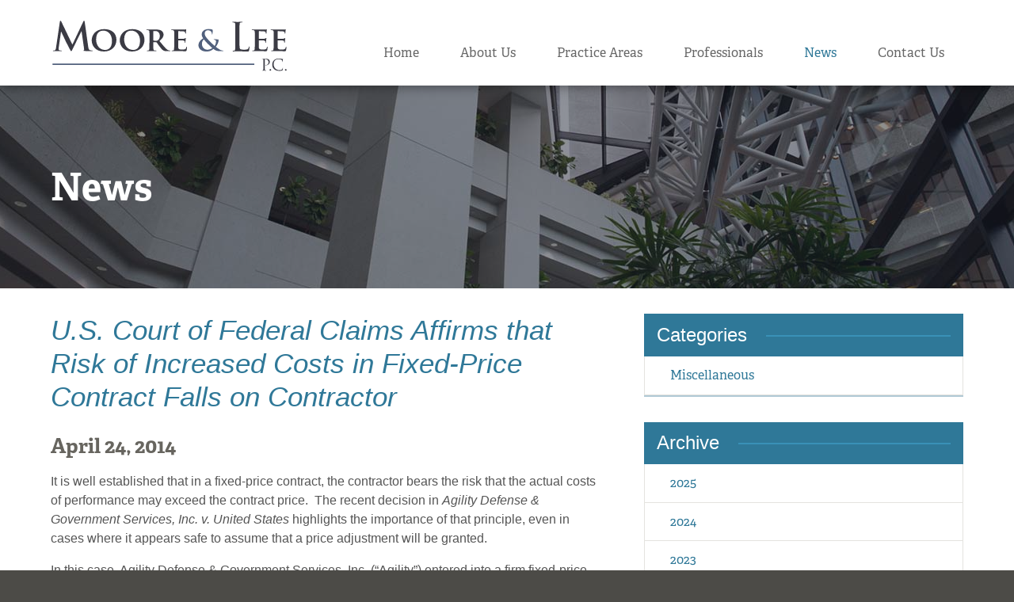

--- FILE ---
content_type: text/html; charset=UTF-8
request_url: https://www.mooreandlee.com/2014/04/u-s-court-of-federal-claims-affirms-that-risk-of-increased-costs-in-fixed-price-contract-falls-on-contractor/
body_size: 7157
content:
<!DOCTYPE html>
<html>

<head>
    <title>Moore &amp; Lee, P.C.  |  U.S. Court of Federal Claims Affirms that Risk of Increased Costs in Fixed-Price Contract Falls on Contractor</title>

    <!-- Meta -->
    <meta charset="UTF-8">
    <meta name="viewport" content="width=device-width,initial-scale=1">
    <meta http-equiv="X-UA-Compatible" content="ie=edge,chrome=1">


    <!-- Icons -->
    <link rel="shortcut icon" href="https://www.mooreandlee.com/wp-content/themes/mooreandlee/images/favicon.png?v=1755720241">


    <!-- The Kit of Type -->
    <script src="//use.typekit.net/knh3dto.js"></script>
    <script>
        try {
            Typekit.load();
        } catch (e) {}
    </script>

    <style>
        .icon-ca::before {
            content: url("https://www.mooreandlee.com/wp-content/themes/mooreandlee/images/svg/california.svg");
            width: .8em !important;
            padding-top: 10px;
        }

        @media screen and (min-width: 28em) and (max-width: 58.75em) {
            .icon-ca::before {
                font-size: .77em;
            }

            .locations-list li {
                flex: 0 1 50%;
            }
        }

        @media screen and (max-width: 543px) {
            .locations-list li {
                flex: 0 1 100%;
            }

            .icon-ca::before {
                content: url("https://www.mooreandlee.com/wp-content/themes/mooreandlee/images/svg/california-blue.svg");
                width: .9em !important;
                padding-left: 20px;
            }

        }


        .locations-list {
            display: flex;
            flex-wrap: wrap;
        }

        .block-item-container {
            position: relative;
            max-width: 1600px;
            padding: 0 1em;
            margin: 0 auto;
        }

        @media screen and (max-width: 1423px) {
            .block-item-container {
                max-width: 1150px;
            }
        }

        @media screen and (min-width: 58.75em) {
            .block-item-container {
                padding: 0 1.5em;
            }
        }

        .block-item-list {
            display: flex;
            flex-direction: row;
            justify-content: center;
            width: 100%;
        }

        .block-item-list {
            flex-wrap: wrap;

        }

        .block-item-list li {
            flex-basis: 33.3%;
        }

        .block-item-list li {
            flex: 0 1 1;
        }

        .block-item-list li a {
            height: 6em !important;
            font-size: 1.1em !important;
        }


        @media screen and (min-width: 1423px) {
            .block-item-list {
                flex-wrap: nowrap;

            }

            .block-item-list li a {
                font-size: 1.2em !important;
            }

            .block-item-list li a {
                height: 7em !important;
            }

        }

        @media screen and (max-width: 543px) {
            .block-item-list {
                flex-direction: row;
                justify-content: center;
            }

            .block-item-list li {
                flex-basis: 100%;
            }

            .block-item-list li a {
                height: 3em !important;
            }

        }
    </style>

    <meta name='robots' content='max-image-preview:large' />
	<style>img:is([sizes="auto" i], [sizes^="auto," i]) { contain-intrinsic-size: 3000px 1500px }</style>
	<script type="text/javascript">
/* <![CDATA[ */
window._wpemojiSettings = {"baseUrl":"https:\/\/s.w.org\/images\/core\/emoji\/16.0.1\/72x72\/","ext":".png","svgUrl":"https:\/\/s.w.org\/images\/core\/emoji\/16.0.1\/svg\/","svgExt":".svg","source":{"concatemoji":"https:\/\/www.mooreandlee.com\/wp-includes\/js\/wp-emoji-release.min.js?ver=1750211613"}};
/*! This file is auto-generated */
!function(s,n){var o,i,e;function c(e){try{var t={supportTests:e,timestamp:(new Date).valueOf()};sessionStorage.setItem(o,JSON.stringify(t))}catch(e){}}function p(e,t,n){e.clearRect(0,0,e.canvas.width,e.canvas.height),e.fillText(t,0,0);var t=new Uint32Array(e.getImageData(0,0,e.canvas.width,e.canvas.height).data),a=(e.clearRect(0,0,e.canvas.width,e.canvas.height),e.fillText(n,0,0),new Uint32Array(e.getImageData(0,0,e.canvas.width,e.canvas.height).data));return t.every(function(e,t){return e===a[t]})}function u(e,t){e.clearRect(0,0,e.canvas.width,e.canvas.height),e.fillText(t,0,0);for(var n=e.getImageData(16,16,1,1),a=0;a<n.data.length;a++)if(0!==n.data[a])return!1;return!0}function f(e,t,n,a){switch(t){case"flag":return n(e,"\ud83c\udff3\ufe0f\u200d\u26a7\ufe0f","\ud83c\udff3\ufe0f\u200b\u26a7\ufe0f")?!1:!n(e,"\ud83c\udde8\ud83c\uddf6","\ud83c\udde8\u200b\ud83c\uddf6")&&!n(e,"\ud83c\udff4\udb40\udc67\udb40\udc62\udb40\udc65\udb40\udc6e\udb40\udc67\udb40\udc7f","\ud83c\udff4\u200b\udb40\udc67\u200b\udb40\udc62\u200b\udb40\udc65\u200b\udb40\udc6e\u200b\udb40\udc67\u200b\udb40\udc7f");case"emoji":return!a(e,"\ud83e\udedf")}return!1}function g(e,t,n,a){var r="undefined"!=typeof WorkerGlobalScope&&self instanceof WorkerGlobalScope?new OffscreenCanvas(300,150):s.createElement("canvas"),o=r.getContext("2d",{willReadFrequently:!0}),i=(o.textBaseline="top",o.font="600 32px Arial",{});return e.forEach(function(e){i[e]=t(o,e,n,a)}),i}function t(e){var t=s.createElement("script");t.src=e,t.defer=!0,s.head.appendChild(t)}"undefined"!=typeof Promise&&(o="wpEmojiSettingsSupports",i=["flag","emoji"],n.supports={everything:!0,everythingExceptFlag:!0},e=new Promise(function(e){s.addEventListener("DOMContentLoaded",e,{once:!0})}),new Promise(function(t){var n=function(){try{var e=JSON.parse(sessionStorage.getItem(o));if("object"==typeof e&&"number"==typeof e.timestamp&&(new Date).valueOf()<e.timestamp+604800&&"object"==typeof e.supportTests)return e.supportTests}catch(e){}return null}();if(!n){if("undefined"!=typeof Worker&&"undefined"!=typeof OffscreenCanvas&&"undefined"!=typeof URL&&URL.createObjectURL&&"undefined"!=typeof Blob)try{var e="postMessage("+g.toString()+"("+[JSON.stringify(i),f.toString(),p.toString(),u.toString()].join(",")+"));",a=new Blob([e],{type:"text/javascript"}),r=new Worker(URL.createObjectURL(a),{name:"wpTestEmojiSupports"});return void(r.onmessage=function(e){c(n=e.data),r.terminate(),t(n)})}catch(e){}c(n=g(i,f,p,u))}t(n)}).then(function(e){for(var t in e)n.supports[t]=e[t],n.supports.everything=n.supports.everything&&n.supports[t],"flag"!==t&&(n.supports.everythingExceptFlag=n.supports.everythingExceptFlag&&n.supports[t]);n.supports.everythingExceptFlag=n.supports.everythingExceptFlag&&!n.supports.flag,n.DOMReady=!1,n.readyCallback=function(){n.DOMReady=!0}}).then(function(){return e}).then(function(){var e;n.supports.everything||(n.readyCallback(),(e=n.source||{}).concatemoji?t(e.concatemoji):e.wpemoji&&e.twemoji&&(t(e.twemoji),t(e.wpemoji)))}))}((window,document),window._wpemojiSettings);
/* ]]> */
</script>
<style id='wp-emoji-styles-inline-css' type='text/css'>

	img.wp-smiley, img.emoji {
		display: inline !important;
		border: none !important;
		box-shadow: none !important;
		height: 1em !important;
		width: 1em !important;
		margin: 0 0.07em !important;
		vertical-align: -0.1em !important;
		background: none !important;
		padding: 0 !important;
	}
</style>
<link rel='stylesheet' id='wp-block-library-css' href='https://www.mooreandlee.com/wp-includes/css/dist/block-library/style.min.css?ver=1751979768' type='text/css' media='all' />
<style id='classic-theme-styles-inline-css' type='text/css'>
/*! This file is auto-generated */
.wp-block-button__link{color:#fff;background-color:#32373c;border-radius:9999px;box-shadow:none;text-decoration:none;padding:calc(.667em + 2px) calc(1.333em + 2px);font-size:1.125em}.wp-block-file__button{background:#32373c;color:#fff;text-decoration:none}
</style>
<style id='global-styles-inline-css' type='text/css'>
:root{--wp--preset--aspect-ratio--square: 1;--wp--preset--aspect-ratio--4-3: 4/3;--wp--preset--aspect-ratio--3-4: 3/4;--wp--preset--aspect-ratio--3-2: 3/2;--wp--preset--aspect-ratio--2-3: 2/3;--wp--preset--aspect-ratio--16-9: 16/9;--wp--preset--aspect-ratio--9-16: 9/16;--wp--preset--color--black: #000000;--wp--preset--color--cyan-bluish-gray: #abb8c3;--wp--preset--color--white: #ffffff;--wp--preset--color--pale-pink: #f78da7;--wp--preset--color--vivid-red: #cf2e2e;--wp--preset--color--luminous-vivid-orange: #ff6900;--wp--preset--color--luminous-vivid-amber: #fcb900;--wp--preset--color--light-green-cyan: #7bdcb5;--wp--preset--color--vivid-green-cyan: #00d084;--wp--preset--color--pale-cyan-blue: #8ed1fc;--wp--preset--color--vivid-cyan-blue: #0693e3;--wp--preset--color--vivid-purple: #9b51e0;--wp--preset--gradient--vivid-cyan-blue-to-vivid-purple: linear-gradient(135deg,rgba(6,147,227,1) 0%,rgb(155,81,224) 100%);--wp--preset--gradient--light-green-cyan-to-vivid-green-cyan: linear-gradient(135deg,rgb(122,220,180) 0%,rgb(0,208,130) 100%);--wp--preset--gradient--luminous-vivid-amber-to-luminous-vivid-orange: linear-gradient(135deg,rgba(252,185,0,1) 0%,rgba(255,105,0,1) 100%);--wp--preset--gradient--luminous-vivid-orange-to-vivid-red: linear-gradient(135deg,rgba(255,105,0,1) 0%,rgb(207,46,46) 100%);--wp--preset--gradient--very-light-gray-to-cyan-bluish-gray: linear-gradient(135deg,rgb(238,238,238) 0%,rgb(169,184,195) 100%);--wp--preset--gradient--cool-to-warm-spectrum: linear-gradient(135deg,rgb(74,234,220) 0%,rgb(151,120,209) 20%,rgb(207,42,186) 40%,rgb(238,44,130) 60%,rgb(251,105,98) 80%,rgb(254,248,76) 100%);--wp--preset--gradient--blush-light-purple: linear-gradient(135deg,rgb(255,206,236) 0%,rgb(152,150,240) 100%);--wp--preset--gradient--blush-bordeaux: linear-gradient(135deg,rgb(254,205,165) 0%,rgb(254,45,45) 50%,rgb(107,0,62) 100%);--wp--preset--gradient--luminous-dusk: linear-gradient(135deg,rgb(255,203,112) 0%,rgb(199,81,192) 50%,rgb(65,88,208) 100%);--wp--preset--gradient--pale-ocean: linear-gradient(135deg,rgb(255,245,203) 0%,rgb(182,227,212) 50%,rgb(51,167,181) 100%);--wp--preset--gradient--electric-grass: linear-gradient(135deg,rgb(202,248,128) 0%,rgb(113,206,126) 100%);--wp--preset--gradient--midnight: linear-gradient(135deg,rgb(2,3,129) 0%,rgb(40,116,252) 100%);--wp--preset--font-size--small: 13px;--wp--preset--font-size--medium: 20px;--wp--preset--font-size--large: 36px;--wp--preset--font-size--x-large: 42px;--wp--preset--spacing--20: 0.44rem;--wp--preset--spacing--30: 0.67rem;--wp--preset--spacing--40: 1rem;--wp--preset--spacing--50: 1.5rem;--wp--preset--spacing--60: 2.25rem;--wp--preset--spacing--70: 3.38rem;--wp--preset--spacing--80: 5.06rem;--wp--preset--shadow--natural: 6px 6px 9px rgba(0, 0, 0, 0.2);--wp--preset--shadow--deep: 12px 12px 50px rgba(0, 0, 0, 0.4);--wp--preset--shadow--sharp: 6px 6px 0px rgba(0, 0, 0, 0.2);--wp--preset--shadow--outlined: 6px 6px 0px -3px rgba(255, 255, 255, 1), 6px 6px rgba(0, 0, 0, 1);--wp--preset--shadow--crisp: 6px 6px 0px rgba(0, 0, 0, 1);}:where(.is-layout-flex){gap: 0.5em;}:where(.is-layout-grid){gap: 0.5em;}body .is-layout-flex{display: flex;}.is-layout-flex{flex-wrap: wrap;align-items: center;}.is-layout-flex > :is(*, div){margin: 0;}body .is-layout-grid{display: grid;}.is-layout-grid > :is(*, div){margin: 0;}:where(.wp-block-columns.is-layout-flex){gap: 2em;}:where(.wp-block-columns.is-layout-grid){gap: 2em;}:where(.wp-block-post-template.is-layout-flex){gap: 1.25em;}:where(.wp-block-post-template.is-layout-grid){gap: 1.25em;}.has-black-color{color: var(--wp--preset--color--black) !important;}.has-cyan-bluish-gray-color{color: var(--wp--preset--color--cyan-bluish-gray) !important;}.has-white-color{color: var(--wp--preset--color--white) !important;}.has-pale-pink-color{color: var(--wp--preset--color--pale-pink) !important;}.has-vivid-red-color{color: var(--wp--preset--color--vivid-red) !important;}.has-luminous-vivid-orange-color{color: var(--wp--preset--color--luminous-vivid-orange) !important;}.has-luminous-vivid-amber-color{color: var(--wp--preset--color--luminous-vivid-amber) !important;}.has-light-green-cyan-color{color: var(--wp--preset--color--light-green-cyan) !important;}.has-vivid-green-cyan-color{color: var(--wp--preset--color--vivid-green-cyan) !important;}.has-pale-cyan-blue-color{color: var(--wp--preset--color--pale-cyan-blue) !important;}.has-vivid-cyan-blue-color{color: var(--wp--preset--color--vivid-cyan-blue) !important;}.has-vivid-purple-color{color: var(--wp--preset--color--vivid-purple) !important;}.has-black-background-color{background-color: var(--wp--preset--color--black) !important;}.has-cyan-bluish-gray-background-color{background-color: var(--wp--preset--color--cyan-bluish-gray) !important;}.has-white-background-color{background-color: var(--wp--preset--color--white) !important;}.has-pale-pink-background-color{background-color: var(--wp--preset--color--pale-pink) !important;}.has-vivid-red-background-color{background-color: var(--wp--preset--color--vivid-red) !important;}.has-luminous-vivid-orange-background-color{background-color: var(--wp--preset--color--luminous-vivid-orange) !important;}.has-luminous-vivid-amber-background-color{background-color: var(--wp--preset--color--luminous-vivid-amber) !important;}.has-light-green-cyan-background-color{background-color: var(--wp--preset--color--light-green-cyan) !important;}.has-vivid-green-cyan-background-color{background-color: var(--wp--preset--color--vivid-green-cyan) !important;}.has-pale-cyan-blue-background-color{background-color: var(--wp--preset--color--pale-cyan-blue) !important;}.has-vivid-cyan-blue-background-color{background-color: var(--wp--preset--color--vivid-cyan-blue) !important;}.has-vivid-purple-background-color{background-color: var(--wp--preset--color--vivid-purple) !important;}.has-black-border-color{border-color: var(--wp--preset--color--black) !important;}.has-cyan-bluish-gray-border-color{border-color: var(--wp--preset--color--cyan-bluish-gray) !important;}.has-white-border-color{border-color: var(--wp--preset--color--white) !important;}.has-pale-pink-border-color{border-color: var(--wp--preset--color--pale-pink) !important;}.has-vivid-red-border-color{border-color: var(--wp--preset--color--vivid-red) !important;}.has-luminous-vivid-orange-border-color{border-color: var(--wp--preset--color--luminous-vivid-orange) !important;}.has-luminous-vivid-amber-border-color{border-color: var(--wp--preset--color--luminous-vivid-amber) !important;}.has-light-green-cyan-border-color{border-color: var(--wp--preset--color--light-green-cyan) !important;}.has-vivid-green-cyan-border-color{border-color: var(--wp--preset--color--vivid-green-cyan) !important;}.has-pale-cyan-blue-border-color{border-color: var(--wp--preset--color--pale-cyan-blue) !important;}.has-vivid-cyan-blue-border-color{border-color: var(--wp--preset--color--vivid-cyan-blue) !important;}.has-vivid-purple-border-color{border-color: var(--wp--preset--color--vivid-purple) !important;}.has-vivid-cyan-blue-to-vivid-purple-gradient-background{background: var(--wp--preset--gradient--vivid-cyan-blue-to-vivid-purple) !important;}.has-light-green-cyan-to-vivid-green-cyan-gradient-background{background: var(--wp--preset--gradient--light-green-cyan-to-vivid-green-cyan) !important;}.has-luminous-vivid-amber-to-luminous-vivid-orange-gradient-background{background: var(--wp--preset--gradient--luminous-vivid-amber-to-luminous-vivid-orange) !important;}.has-luminous-vivid-orange-to-vivid-red-gradient-background{background: var(--wp--preset--gradient--luminous-vivid-orange-to-vivid-red) !important;}.has-very-light-gray-to-cyan-bluish-gray-gradient-background{background: var(--wp--preset--gradient--very-light-gray-to-cyan-bluish-gray) !important;}.has-cool-to-warm-spectrum-gradient-background{background: var(--wp--preset--gradient--cool-to-warm-spectrum) !important;}.has-blush-light-purple-gradient-background{background: var(--wp--preset--gradient--blush-light-purple) !important;}.has-blush-bordeaux-gradient-background{background: var(--wp--preset--gradient--blush-bordeaux) !important;}.has-luminous-dusk-gradient-background{background: var(--wp--preset--gradient--luminous-dusk) !important;}.has-pale-ocean-gradient-background{background: var(--wp--preset--gradient--pale-ocean) !important;}.has-electric-grass-gradient-background{background: var(--wp--preset--gradient--electric-grass) !important;}.has-midnight-gradient-background{background: var(--wp--preset--gradient--midnight) !important;}.has-small-font-size{font-size: var(--wp--preset--font-size--small) !important;}.has-medium-font-size{font-size: var(--wp--preset--font-size--medium) !important;}.has-large-font-size{font-size: var(--wp--preset--font-size--large) !important;}.has-x-large-font-size{font-size: var(--wp--preset--font-size--x-large) !important;}
:where(.wp-block-post-template.is-layout-flex){gap: 1.25em;}:where(.wp-block-post-template.is-layout-grid){gap: 1.25em;}
:where(.wp-block-columns.is-layout-flex){gap: 2em;}:where(.wp-block-columns.is-layout-grid){gap: 2em;}
:root :where(.wp-block-pullquote){font-size: 1.5em;line-height: 1.6;}
</style>
<link rel='stylesheet' id='theme-css-css' href='https://www.mooreandlee.com/wp-content/themes/mooreandlee/style.css?ver=1755720241' type='text/css' media='all' />
<script type="text/javascript" src="https://www.mooreandlee.com/wp-content/themes/mooreandlee/js/modernizr.js?ver=1755720241" id="modernizr-js"></script>
<link rel="https://api.w.org/" href="https://www.mooreandlee.com/wp-json/" /><link rel="alternate" title="JSON" type="application/json" href="https://www.mooreandlee.com/wp-json/wp/v2/posts/186" /><link rel='shortlink' href='https://www.mooreandlee.com/?p=186' />
<link rel="alternate" title="oEmbed (JSON)" type="application/json+oembed" href="https://www.mooreandlee.com/wp-json/oembed/1.0/embed?url=https%3A%2F%2Fwww.mooreandlee.com%2F2014%2F04%2Fu-s-court-of-federal-claims-affirms-that-risk-of-increased-costs-in-fixed-price-contract-falls-on-contractor%2F" />
<link rel="alternate" title="oEmbed (XML)" type="text/xml+oembed" href="https://www.mooreandlee.com/wp-json/oembed/1.0/embed?url=https%3A%2F%2Fwww.mooreandlee.com%2F2014%2F04%2Fu-s-court-of-federal-claims-affirms-that-risk-of-increased-costs-in-fixed-price-contract-falls-on-contractor%2F&#038;format=xml" />

</head>

<body class="wp-singular post-template-default single single-post postid-186 single-format-standard wp-theme-mooreandlee frontend">

    <header class="masthead">
        <div class="container">

            <a class="logo" href="https://www.mooreandlee.com">
                <img src="https://www.mooreandlee.com/wp-content/themes/mooreandlee/images/logo-moore-and-lee-pc2.svg" alt="Moore & Lee, PC Logo">
            </a>

            <nav class="nav">
                <button type="button" class="menu-toggle js-toggle-menu"><i class="icon-menu"></i> <span class="alt">Menu</span></button>

                <ul class="primary-nav">
                    <li class="page_item page-item-76"><a href="https://www.mooreandlee.com/">Home</a></li>
<li class="page_item page-item-2 page_item_has_children"><a href="https://www.mooreandlee.com/about-us/">About Us</a>
<ul class='children'>
	<li class="page_item page-item-6"><a href="https://www.mooreandlee.com/about-us/our-history/">Our History</a></li>
	<li class="page_item page-item-8"><a href="https://www.mooreandlee.com/about-us/our-philosophy/">Our Philosophy</a></li>
	<li class="page_item page-item-11"><a href="https://www.mooreandlee.com/about-us/honors/">Honors</a></li>
	<li class="page_item page-item-15"><a href="https://www.mooreandlee.com/about-us/jurisdictions/">Jurisdictions</a></li>
</ul>
</li>
<li class="page_item page-item-19 page_item_has_children"><a href="https://www.mooreandlee.com/practice-areas/">Practice Areas</a>
<ul class='children'>
	<li class="page_item page-item-21"><a href="https://www.mooreandlee.com/practice-areas/construction-law/">Construction Law</a></li>
	<li class="page_item page-item-23"><a href="https://www.mooreandlee.com/practice-areas/government-contracts/">Government Contracts</a></li>
	<li class="page_item page-item-25"><a href="https://www.mooreandlee.com/practice-areas/commercial-litigation/">Commercial Litigation</a></li>
	<li class="page_item page-item-27"><a href="https://www.mooreandlee.com/practice-areas/healthcare/">Healthcare</a></li>
	<li class="page_item page-item-508"><a href="https://www.mooreandlee.com/practice-areas/class-action/">Class Action</a></li>
</ul>
</li>
<li class="page_item page-item-17"><a href="https://www.mooreandlee.com/professionals/">Professionals</a></li>
<li class="page_item page-item-65 current_page_parent"><a href="https://www.mooreandlee.com/news/">News</a></li>
<li class="page_item page-item-67"><a href="https://www.mooreandlee.com/contact-us/">Contact Us</a></li>
                </ul>
            </nav>
        </div>
    </header>
	
<header class="page-header has-section-photo">

		<div class="stretch-background">
		<img src="https://www.mooreandlee.com/wp-content/themes/mooreandlee/images/page-headers/atrium.jpg">
	</div>
	
	<div class="container">

		<div class="page-header-title">
							<h1>News</h1>
					</div>

	</div>

</header>
<div class="container">
	
	<main class="main">
		<article class="page-content">
		
			
			<header class="page-content-header">
				<h2>U.S. Court of Federal Claims Affirms that Risk of Increased Costs in Fixed-Price Contract Falls on Contractor</h2>
				<h3>April 24, 2014</h3>
			</header>
			
			<p>It is well established that in a fixed-price contract, the contractor bears the risk that the actual costs of performance may exceed the contract price.  The recent decision in <i>Agility Defense &amp; Government Services, Inc. v. United States</i> highlights the importance of that principle, even in cases where it appears safe to assume that a price adjustment will be granted.<span id="more-186"></span></p>
<p>In this case, Agility Defense &amp; Government Services, Inc. (“Agility”) entered into a firm fixed-price, indefinite-delivery-indefinite-quantity (“IDIQ”) contract to supply surplus Soviet-style weapons to U.S. forces in Afghanistan.  The Army subsequently issued a Delivery Order for the purchase of 225 rifles, but Agility was unable to acquire the weapons before the delivery date.</p>
<p>Under the terms of the contract, the Army had the option to terminate the contract if Agility failed to deliver the weapons, but could not require Agility to make deliveries beyond the delivery date.  Rather than terminate the contract, the parties entered into a bilateral modification acknowledging that Agility was unable to acquire surplus rifles, so it would instead provide new rifles.  While the parties were aware that the price of the new rifles was significantly higher than the surplus rifles, no adjustment in price was included in the modification.  The modification also stated that Agility waived its rights regarding the restriction on requiring performance after the delivery date had passed.</p>
<p>Agility eventually completed delivery of the new rifles and submitted a Request for Equitable Adjustment (“REA”) for the increased cost of providing those materials.  The contracting officer rejected the REA, and later denied a certified claim for the same costs.  Despite the fact that Agility performed work at more than twice the contract price, the U.S. Court of Federal Claims affirmed the rejection of its claim.  <i>See Agility Defense &amp; Government Services, Inc. v. United States</i> No. 13-380C (Fed. Cl. March 19, 2014).  The Court noted that regardless of Agility’s assumption that an adjustment would be made to the contract price, the bilateral modification was silent in that regard, and the risk of increased costs fell on the contractor.</p>
<p>Contractors should be mindful that in a fixed-price contract, the contractor bears the risk of increased costs.  Rather than assume that price increases will be granted through the REA process, price adjustments should be included in the modification when possible.</p>

									
		</article>
	</main>
	
	<aside class="sidebar">
	<div class="sidebar-inner">

	
	<section class="widget">
		<header class="widget-header">
			<h3>Categories</h3>
		</header>

		<div class="widget-content">
			<ul class="widget-nav">
					<li class="cat-item cat-item-1"><a href="https://www.mooreandlee.com/category/miscellaneous/">Miscellaneous</a>
</li>
			</ul>
		</div>
	</section>

	<section class="widget">
		<header class="widget-header">
			<h3>Archive</h3>
		</header>

		<div class="widget-content">
			<ul class="widget-nav">
					<li><a href='https://www.mooreandlee.com/2025/'>2025</a></li>
	<li><a href='https://www.mooreandlee.com/2024/'>2024</a></li>
	<li><a href='https://www.mooreandlee.com/2023/'>2023</a></li>
	<li><a href='https://www.mooreandlee.com/2022/'>2022</a></li>
	<li><a href='https://www.mooreandlee.com/2021/'>2021</a></li>
	<li><a href='https://www.mooreandlee.com/2020/'>2020</a></li>
	<li><a href='https://www.mooreandlee.com/2019/'>2019</a></li>
	<li><a href='https://www.mooreandlee.com/2018/'>2018</a></li>
	<li><a href='https://www.mooreandlee.com/2017/'>2017</a></li>
	<li><a href='https://www.mooreandlee.com/2016/'>2016</a></li>
	<li><a href='https://www.mooreandlee.com/2015/'>2015</a></li>
	<li><a href='https://www.mooreandlee.com/2014/'>2014</a></li>
	<li><a href='https://www.mooreandlee.com/2013/'>2013</a></li>
	<li><a href='https://www.mooreandlee.com/2012/'>2012</a></li>
			</ul>
		</div>
	</section>

	
	</div>
</aside>

</div>


<footer class="mastfoot">
	<div class="container">

		<div class="search-contact">
			<!-- Search -->
			<form class="search-form" method="get" action="https://www.mooreandlee.com">
				<input type="text" name="s" value="">
				<button type="submit"><i class="icon-search"></i> <span class="label">Search</span></button>
			</form>

			<!-- Contact CTA -->
			<a href="https://www.mooreandlee.com/contact-us/" class="footer-cta">Contact Us <i class="icon-arrow-right"></i></a>
		</div>

		<!-- Navigation -->
		<nav class="footer-ia">
			<ul class="footer-nav">
				<li class="page_item page-item-76"><a href="https://www.mooreandlee.com/">Home</a></li>
<li class="page_item page-item-2 page_item_has_children"><a href="https://www.mooreandlee.com/about-us/">About Us</a>
<ul class='children'>
	<li class="page_item page-item-6"><a href="https://www.mooreandlee.com/about-us/our-history/">Our History</a></li>
	<li class="page_item page-item-8"><a href="https://www.mooreandlee.com/about-us/our-philosophy/">Our Philosophy</a></li>
	<li class="page_item page-item-11"><a href="https://www.mooreandlee.com/about-us/honors/">Honors</a></li>
	<li class="page_item page-item-15"><a href="https://www.mooreandlee.com/about-us/jurisdictions/">Jurisdictions</a></li>
</ul>
</li>
<li class="page_item page-item-19 page_item_has_children"><a href="https://www.mooreandlee.com/practice-areas/">Practice Areas</a>
<ul class='children'>
	<li class="page_item page-item-21"><a href="https://www.mooreandlee.com/practice-areas/construction-law/">Construction Law</a></li>
	<li class="page_item page-item-23"><a href="https://www.mooreandlee.com/practice-areas/government-contracts/">Government Contracts</a></li>
	<li class="page_item page-item-25"><a href="https://www.mooreandlee.com/practice-areas/commercial-litigation/">Commercial Litigation</a></li>
	<li class="page_item page-item-27"><a href="https://www.mooreandlee.com/practice-areas/healthcare/">Healthcare</a></li>
	<li class="page_item page-item-508"><a href="https://www.mooreandlee.com/practice-areas/class-action/">Class Action</a></li>
</ul>
</li>
<li class="page_item page-item-17"><a href="https://www.mooreandlee.com/professionals/">Professionals</a></li>
<li class="page_item page-item-65 current_page_parent"><a href="https://www.mooreandlee.com/news/">News</a></li>
<li class="page_item page-item-67"><a href="https://www.mooreandlee.com/contact-us/">Contact Us</a></li>
			</ul>
		</nav>

	</div>
</footer>
<footer class="anchor">
	<div class="container">
		<div class="footer-meta">
			<p class="copyright">&copy; 2026 Moore & Lee, P.C.</p>

			<ul class="footer-subnav">
				<li><a href="https://www.mooreandlee.com/conditions-of-use/">Conditions of Use</a></li>
				<li><a href="https://www.mooreandlee.com/sitemap/">Sitemap</a></li>
				<li><a href="https://www.mooreandlee.com/news/">News</a></li>
			</ul>
		</div>

		<a href="http://cstraight.com/" class="cstr8" target="_blank" title="Website Design & Development by Cstraight Media"><i class="icon-cstraight"></i> <span class="alt">Website Design &amp; Development by Cstraight Media</span></a>
	</div>
</footer>

<script type="speculationrules">
{"prefetch":[{"source":"document","where":{"and":[{"href_matches":"\/*"},{"not":{"href_matches":["\/wp-*.php","\/wp-admin\/*","\/wp-content\/uploads\/*","\/wp-content\/*","\/wp-content\/plugins\/*","\/wp-content\/themes\/mooreandlee\/*","\/*\\?(.+)"]}},{"not":{"selector_matches":"a[rel~=\"nofollow\"]"}},{"not":{"selector_matches":".no-prefetch, .no-prefetch a"}}]},"eagerness":"conservative"}]}
</script>
<script type="text/javascript" src="https://www.mooreandlee.com/wp-content/themes/mooreandlee/js/scripts.min.js?ver=1755720241" id="theme-js-js"></script>

<script>
	window.ajaxurl = "https://www.mooreandlee.com/wp-admin/admin-ajax.php";
	window.BLOGINFO = {
		url: "https://www.mooreandlee.com",
		template_directory: "https://www.mooreandlee.com/wp-content/themes/mooreandlee"
	};
</script>

</body>

</html>

--- FILE ---
content_type: text/css
request_url: https://www.mooreandlee.com/wp-content/themes/mooreandlee/style.css?ver=1755720241
body_size: 5817
content:
/*!
	Theme Name: Moore & Lee
	Version: 1.0
	Author: Cstraight Media
	Author URI: http://cstraight.com/
*/@font-face{font-family:'Fontello';src:url("css/fonts/fontello.eot?48474107");src:url("css/fonts/fontello.eot?48474107#iefix") format("embedded-opentype"),url("css/fonts/fontello.woff?48474107") format("woff"),url("css/fonts/fontello.ttf?48474107") format("truetype"),url("css/fonts/fontello.svg?48474107#fontello") format("svg");font-weight:normal;font-style:normal}.icon,[class^="icon-"]:before,[class*=" icon-"]:before{font-family:'Fontello';font-style:normal;font-weight:normal;speak:none;display:inline-block;text-decoration:inherit;width:1em;margin-right:0.2em;text-align:center;font-variant:normal;text-transform:none;line-height:1em;color:inherit}.icon-va:before{content:'\e802'}.icon-fl:before{content:'\e803'}.icon-ny:before{content:'\e804'}.icon-cstraight:before{content:'\e805'}.icon-search:before{content:'\e807'}.icon-menu:before{content:'\e806'}.icon-arrow-left:before{content:'\e801'}.icon-arrow-right:before{content:'\e800'}html,body,header,footer,h1,h2,h3,h4,h5,h6,hr,p,ul,ol,li,img,fieldset,input,textarea,select{margin:0;padding:0}html,body{min-height:100%;-webkit-text-size-adjust:none;-webkit-font-smoothing:antialiased}:focus{outline:none}a img,button,input,textarea{border:0}img,object,embed{max-width:100%;height:auto}img{-ms-interpolation-mode:bicubic}#map_canvas img,.map_canvas img{max-width:none !important}iframe{border:0}p img{padding:0.5em;border:1px solid #DDD}*{box-sizing:border-box}.alt{display:none}.clearfix:after,.container:after,.nav:after,.professionals-list:after,.professionals-list .professional-card:after,.single-professional .professional-header:after{display:block;clear:both;content:".";visibility:hidden;height:0}.unlist,.form-fields,.primary-nav,.footer-nav,.pagination ul.page-numbers,.block-item-list,.locations-list,.articles-list,.widget .widget-nav,[class$='-list'],[class$='-meta']{margin:0;padding:0;list-style:none}.unlist li,.form-fields li,.primary-nav li,.footer-nav li,.pagination ul.page-numbers li,.block-item-list li,.locations-list li,.articles-list li,.widget .widget-nav li,[class$='-list'] li,[class$='-meta'] li{list-style:none;margin:0;padding:0}html{background:#4c4b47}body{background:#FFF;min-height:100%}.container{position:relative;max-width:1200px;padding:0 1em;margin:0 auto}.container main,.container .sidebar{margin-bottom:2em}@media screen and (min-width: 58.75em){.container{padding:0 1.5em}.container main,.container .sidebar{margin-bottom:4em}.container main{float:left;width:60%}.container main.contact{width:100%}.container .sidebar{float:right;width:35%}.container .sidebar .sidebar-inner{padding-top:1em;margin-top:-1em}.container .sidebar .sidebar-inner.stuck{position:fixed;top:0;margin-top:0}}/*! TYPOGRAPHY
/* ---------------------------------------------------------------------- */html{font-size:16px}body{font-size:1em;font-family:PT Sans,Trebuchet MS,Arial,sans-serif;color:#555}@media screen and (max-width: 40em){body{font-size:0.9em}}h1,h2,h3,h4,h5,h6{font-family:Adelle,Georgia,serif;margin:1em 0 0.7em;line-height:1.2}h1:first-child,h2:first-child,h3:first-child,h4:first-child,h5:first-child,h6:first-child{margin-top:0}h1 a,h2 a,h3 a,h4 a,h5 a,h6 a{color:inherit;text-decoration:none}h1 a:hover,h2 a:hover,h3 a:hover,h4 a:hover,h5 a:hover,h6 a:hover{color:inherit;text-decoration:underline}h1{font-size:3em;color:#1D2433}h2{font-size:2.2em;font-family:PT Sans,Trebuchet MS,Arial,sans-serif;font-style:italic;font-weight:normal;color:#2f7898}h3{font-size:1.6em;color:#67655f}h4{font-size:1.3em;font-family:PT Sans,Trebuchet MS,Arial,sans-serif}h5{font-size:1.2em}@media screen and (max-width: 28em){h1{font-size:2.4em}h2{font-size:2em}h3{font-size:1.5em}h4{font-size:1.2em}h5{font-size:1.1em}}p{line-height:1.5;margin:1em 0}blockquote{border-left:0.2em solid #CCC;margin-left:0;padding:0.5em 1em 0;color:#AAA}blockquote :first-child{margin-top:0}a{color:#bb5a3d;transition:0.1s ease}a:hover{color:#cb7960;transition:0.1s ease}img{max-width:100%;height:auto}a img{vertical-align:bottom}ul,ol{margin:0.5em 0 0.5em 2em}ul li,ol li{line-height:1.4;margin:0.2em 0}.alt{display:none}.alignleft{float:left;margin:0 1em 0.5em 0}.alignright{float:right;margin:0 0 0.5em 1em}.aligncenter{margin:1em auto}@media screen and (min-width: 24em){.alignleft,.alignright{max-width:60%}}@media screen and (max-width: 24em){.alignleft,.alignright{float:none;margin:1em 0}}.form-fields{margin:1em 0}.form-fields li{position:relative;margin:0.25em 0}.form-fields input,.form-fields textarea{width:100%}.form-fields input [type='radio'],.form-fields input [type='checkbox'],.form-fields input [type='button'],.form-fields textarea [type='radio'],.form-fields textarea [type='checkbox'],.form-fields textarea [type='button']{width:auto}input,textarea{font-size:inherit;font-family:inherit;padding:0.4em;border:1px solid #DDD;border-radius:0.2em;-webkit-appearance:none}input.error,textarea.error{border-color:red}[type='checkbox'],[type='radio']{padding:0;border:0}label.error{color:red}.button,[type='button'],[type='submit'],button{display:inline-block;padding:0.75em 1.25em;margin:0;color:#FFF;border:1px solid transparent;text-decoration:none;background:blue;font:inherit;cursor:pointer;-webkit-appearance:none}.button:hover,[type='button']:hover,[type='submit']:hover,button:hover{color:#FFF}.button.full-width,[type='button'].full-width,[type='submit'].full-width,button.full-width{display:block;text-align:center}.button.small,[type='button'].small,[type='submit'].small,button.small{font-size:0.8em}.button.x-small,[type='button'].x-small,[type='submit'].x-small,button.x-small{font-size:0.8em;padding:0.5em 1em}.masthead{position:relative;z-index:100;background:#FFF;padding-top:1em;padding-bottom:1em;box-shadow:0 0 1em rgba(0,0,0,0.5)}.logo{position:relative;z-index:100;float:left;display:block;width:215px;max-width:none}@media screen and (min-width: 65em){.logo{width:300px;padding-top:0.5em}}.nav{position:relative}.nav .menu-toggle{float:right;background:#cdcac3;color:#FFF;padding:0.2em 0.2em 0.2em 0.25em;font-size:1.7em;text-align:center;line-height:1}.nav .menu-toggle i:before{margin:0}.nav .menu-toggle.js-active{background:#2f7898}@media screen and (min-width: 58.75em){.nav .menu-toggle{display:none}}.primary-nav a{display:block;text-decoration:none;color:#333;padding:0.5em 1em}.primary-nav>li>a{font-family:Adelle,Georgia,serif;font-size:1.2em}@media screen and (max-width: 58.75em){.primary-nav{position:absolute;top:90%;right:0;background:#b1c9d5;border-top:0.3em solid #2f7898;border-bottom:0.3em solid #2f7898;box-shadow:0 0 1em rgba(0,0,0,0.2);margin-top:0.3em;opacity:0;width:100%;visibility:hidden;transition:opacity 0.2s ease, top 0.2s ease, visibility 0.2s ease 0.2s}.primary-nav.js-show{visibility:visible;top:100%;opacity:1;transition:opacity 0.2s ease, top 0.2s ease}.primary-nav:after{display:block;content:"";width:0;height:0;border:1em solid transparent;-moz-transform:scale(1.01);border-bottom:1em solid #2f7898;position:absolute;bottom:100%;right:0.4em}.primary-nav>li{border-top:1px solid #90b2c3}.primary-nav>li:first-child{border-top:0}.primary-nav>li>a{padding:0.5em;color:#235971}.primary-nav ul{border-top:1px solid #a0becc;background:#d2e0e7;margin:0;padding-left:0.5em}.primary-nav ul a{padding:0.3em 1em}}@media screen and (min-width: 40em) and (max-width: 58.75em){.primary-nav{width:20em}}@media screen and (min-width: 58.75em){.primary-nav>li{position:relative;display:inline-block}.primary-nav>li>a{font-size:1em;border-top:0.3em solid transparent;color:#666}.primary-nav>li:hover>a{background:#d2e0e7;color:#2f7898}.primary-nav>li.page_item_has_children:hover>a{border-top-color:#2f7898;background:#f6f3eb;color:#2f7898;box-shadow:0 0.4em 0.5em rgba(0,0,0,0.2)}.primary-nav>li.page_item_has_children:hover ul{visibility:visible;opacity:1;top:100%;transition:opacity 0.2s ease, top 0.2s ease}.primary-nav>li.current_page_item>a,.primary-nav>li.current_page_parent>a,.primary-nav>li.current_page_ancestor>a{color:#2f7898}.primary-nav ul{position:absolute;top:90%;left:0;margin:0;background:#f6f3eb;width:12em;box-shadow:0 0.4em 0.5em rgba(0,0,0,0.2);padding:0.5em 0;visibility:hidden;opacity:0;transition:opacity 0.2s ease, top 0.2s ease, visibility 0.2s ease 0.2s}.primary-nav ul a{font-size:0.9em;padding:0.4em 1em}.primary-nav ul a:hover{background:#c2d4de}.primary-nav ul li.current_page_item>a,.primary-nav ul li.current_page_parent>a,.primary-nav ul li.current_page_ancestor>a{color:#2f7898}}@media screen and (min-width: 1200px){.primary-nav>li>a{padding-left:1.5em;padding-right:1.5em}}@media screen and (min-width: 58.75em){.nav{float:right;padding:1em 0 0}}@media screen and (min-width: 62em){.nav{padding-top:1.7em}}.mastfoot{background:#67655f;padding:1em 0 0;text-align:center}.footer-cta{display:inline-block;font-size:1.3em;font-weight:bold;color:#FFF;text-decoration:none}@media screen and (max-width: 62em){.footer-cta{background:#bb5a3d;padding:0.5em 1em;border-radius:0.3em}.footer-cta:hover{background:#954730;color:#FFF}}.search-form{position:relative;margin:0 0 1em}.search-form input,.search-form button{padding:0.4em 0.7em;font-size:16px}.search-form input{border-radius:0.3em 0 0 0.3em;display:block;width:100%;padding-right:4em;margin-right:0.3em;background:#74726b;border:0;color:#FFF}.search-form button{position:absolute;top:0;right:0;border-radius:0 0.3em 0.3em 0;background:#8e8c84;color:#67655f;border:0}@media screen and (max-width: 24em){.search-form button .label{display:none}}@media screen and (min-width: 32em) and (max-width: 62em){.mastfoot{padding-bottom:1em}.search-form{float:left;width:60%}.footer-cta{float:right;font-size:1em}.footer-ia{clear:both;padding:1em 0 0;margin:1em 0 0;border-top:1px solid #74726b}}@media screen and (min-width: 62em){.mastfoot{padding-bottom:1em}.mastfoot .search-contact{float:right;width:30%;text-align:right}.mastfoot .footer-cta i{display:inline-block;vertical-align:middle;background:#827f77;color:#67655f;padding:0.2em;border-radius:1em;margin-left:0.15em;width:1em;height:1em;line-height:1;text-align:right;font-size:1em;margin-top:-0.2em}.mastfoot .footer-cta i:before{position:relative;margin:0;font-size:0.5em;vertical-align:top;line-height:1.4}.mastfoot .footer-cta:hover i{background:#9a9892}.footer-ia{float:left}}.footer-nav{text-align:left}@media screen and (max-width: 32em){.footer-nav{margin:1em -1em 0}.footer-nav a{display:block;text-decoration:none;color:#FFF;padding:0.5em 1em;border-bottom:1px solid #67655f}.footer-nav>li>a{background:#74726b;font-size:1.1em}.footer-nav ul{margin:0;background:#827f77}.footer-nav ul a{padding-left:2em;color:#f6f3eb}}@media screen and (min-width: 32em){.footer-nav a{display:inline-block;text-decoration:none;color:#f6f3eb}.footer-nav a:hover{text-decoration:underline}.footer-nav>li{display:block;vertical-align:top}.footer-nav>li>a{color:#FFF}.footer-nav>li.page_item_has_children{float:left;margin-right:3em}.footer-nav ul{display:block;font-size:0.8em;margin:0.5em 0 0}.footer-nav ul li{margin:0 0 0.2em}}@media screen and (min-width: 44em){.footer-nav>li{display:inline-block;margin-right:1.5em}}.footer-subnav{float:left;margin:0 0 0 1em}@media screen and (max-width: 32em){.footer-subnav{margin:0;float:none}}.footer-subnav li{display:inline}.footer-subnav li:not(:last-child):after{content:"";border-right:1px solid #9a9892;margin-left:10px;margin-right:7px}.footer-subnav a{color:#9a9892}.footer-subnav a:hover{color:#fff}.anchor{overflow:hidden;font-size:0.9em;background:#4c4b47;color:#9a9892;padding:1em 0}.anchor .cstr8{position:absolute;top:0;right:1em;color:#67655f;text-decoration:none;line-height:1}.anchor .cstr8 i{font-size:3em}.footer-meta{margin-right:4em}.copyright{margin:0;float:left}@media screen and (max-width: 32em){.copyright{float:none}}.page-header{position:relative;background:#1D2433;overflow:hidden;height:8em;margin:0 0 1em}.page-header .container{position:relative;z-index:1;height:100%}.page-header .container:before{content:"";display:inline-block;vertical-align:middle;height:100%;margin-right:-0.25em}.page-header .container .page-header-title{display:inline-block;vertical-align:middle}.page-header .container .page-header-title h1{margin:0;color:#FFF}@media screen and (min-width: 32em){.page-header{height:9em}.page-header.has-section-photo{height:12em}}@media screen and (min-width: 40em){.page-header{margin-bottom:2em;height:10em}.page-header.has-section-photo{height:16em}}.page-title{padding:0 0 0.5em;border-bottom:1px solid #cdcac3;margin:0 0 2em}.page-title h2{font-weight:normal;font-family:PT Sans,Trebuchet MS,Arial,sans-serif;font-style:normal;color:#67655f;margin:0}.pagination{border-top:1px solid #cdcac3;padding:1em 0 0;margin:2em 0 0;text-align:center}.pagination ul.page-numbers li{display:inline-block;margin-left:0.3em}.pagination ul.page-numbers li:first-child{margin-left:0}.pagination ul.page-numbers .page-numbers{display:block;padding:0.2em 0.4em;background:#f6f3eb;text-decoration:none;border-radius:0.3em}.pagination ul.page-numbers .page-numbers:hover{background:#eee8d9}.pagination ul.page-numbers .page-numbers.current{background:#bb5a3d;color:#FFF}.hero{position:relative;background:#1D2433}.hero .hero-slides{position:relative;height:16em;overflow:hidden}@media screen and (min-width: 24em){.hero .hero-slides{height:18em}}@media screen and (min-width: 32em){.hero .hero-slides{height:20em}}@media screen and (min-width: 40em){.hero .hero-slides{height:24em}}@media screen and (min-width: 58.75em){.hero .hero-slides{height:28em}}@media screen and (min-width: 60em){.hero .hero-slides{height:32em}}.hero .hero-slide{position:absolute;top:0;left:0;color:#FFF;overflow:hidden;visibility:hidden;opacity:0;width:100%;height:100%;transition:opacity 0.4s ease}.hero .hero-slide .container{height:100%}.hero .hero-slide .container:before{content:"";display:inline-block;height:100%;vertical-align:middle;margin-right:-0.25em;clear:none}.hero .hero-slide.js-active{opacity:1;visibility:visible;transition:opacity 0.4s ease}.hero .hero-cta{display:inline-block;font-size:1.4em;color:#FFF;text-decoration:none;font-weight:bold;white-space:nowrap}.hero .hero-cta i{vertical-align:middle}.hero .hero-cta:hover{text-decoration:underline}.hero .hero-text{display:inline-block;width:90%;vertical-align:middle;padding:0}.hero .hero-text h1{margin-top:0;color:#FFF}.hero .hero-image{position:absolute;top:-50%;left:-50%;width:200%;height:200%;overflow:hidden}.hero .hero-image img{position:absolute;top:0;left:0;right:0;bottom:0;margin:auto;min-width:50%;min-height:50%}.hero .hero-navigation button{background:none;color:#FFF;font-size:2em;position:absolute;top:50%;margin-top:-0.5em;padding:0;opacity:0.5}.hero .hero-navigation .previous{left:0}.hero .hero-navigation .next{right:0}@media screen and (max-width: 58.75em){.hero{text-align:center}.hero .hero-text h1{font-size:1.6em}.hero .hero-cta{background:#bb5a3d;padding:0.5em 0.7em;border-radius:0.2em;font-size:1.2em}.hero .hero-cta:hover{text-decoration:none;background:#954730}}@media screen and (min-width: 34em) and (max-width: 58.75em){.hero .hero-text{width:70%}.hero .hero-text h1{font-size:1.8em}.hero .hero-navigation button{font-size:3.5em}}@media screen and (min-width: 58.75em){.hero .hero-slide .container{height:100%}.hero .hero-text{width:70%;margin-left:7.5%;padding-left:1em}.hero .hero-text h1{font-size:2.8em}.hero .hero-cta{line-height:1;text-transform:uppercase}.hero .hero-cta i{display:inline-block;background:#2f7898;color:#FFF;padding:0.2em;border-radius:1em;margin-left:0.15em;width:1em;height:1em;line-height:1;text-align:right;font-size:1em;margin-top:-0.2em}.hero .hero-cta i:before{position:relative;margin:0;font-size:0.5em;vertical-align:top;line-height:1.4}.hero .hero-navigation button{font-size:5em}}.block-item-list{margin:0 0 1em}.block-item-list li{margin:0 0 1px}.block-item-list a{position:relative;display:block;text-decoration:none;padding:0.8em 3em 0.8em 1em;background:#f6f3eb;color:#333;font-family:Adelle,Georgia,serif}.block-item-list a i{position:absolute;top:0;right:0;padding:inherit;padding-right:0.5em;color:#b6b1a7}@media screen and (min-width: 22em) and (max-width: 34em){.block-item-list{margin-left:auto;margin-right:auto;width:70%}}@media screen and (min-width: 34em){.block-item-list{overflow:hidden}.block-item-list li{float:left;width:25%;position:relative;padding:0.5em}.block-item-list li a{position:relative;background:none;top:0;height:7em;padding:0.5em;color:#FFF;font-weight:bold;background:#b1c9d5;border:0.4em solid #2f7898;text-align:center;transition:top 0.2s ease}.block-item-list li a:before{content:"";display:inline-block;height:100%;vertical-align:middle}.block-item-list li a .label{display:inline-block;vertical-align:middle}.block-item-list li a i{display:none}.block-item-list li a:hover{top:-0.3em;transition:top 0.2s ease}}@media screen and (min-width: 62em){.block-item-list{margin-left:auto;margin-right:auto;width:85%}.block-item-list li{padding:1em}.block-item-list li a{height:9em;padding:1em 0.5em;font-size:1.3em}}.section-header{margin:0 0 1em;padding:0 0 0.2em}.section-header h2{font-family:PT Sans,Trebuchet MS,Arial,sans-serif;font-weight:normal;font-style:normal;margin:0;font-size:1.7em;color:#67655f}@media screen and (max-width: 58.75em){.section-header{text-align:center;overflow:hidden;padding:0}.section-header h2{position:relative;display:inline-block;position:relative;padding:0 1em;font-size:1.5em}.section-header h2:before,.section-header h2:after{content:"";position:absolute;top:50%;width:29.375em;border-bottom:1px solid #cdcac3}.section-header h2:before{right:100%}.section-header h2:after{left:100%}}@media screen and (min-width: 58.75em){.section-header{border-bottom:1px solid #cdcac3;margin-left:-0.5em;margin-right:-0.5em;padding-left:0.5em;padding-right:0.5em;padding-bottom:0.8em}}.locations-list{margin:1em 0;color:#67655f}.locations-list li{margin:1.5em 0;overflow:hidden;padding:0 0.5em;text-align:left}.locations-list .location-icon{float:left;width:1em;font-size:5em;line-height:1;color:#2f7898}.locations-list .location-details{font-size:0.9em;margin-left:6em}.locations-list .location-details h3{color:#32312e;font-size:1.3em;margin:0 0 0.5em;font-family:PT Sans,Trebuchet MS,Arial,sans-serif;font-weight:normal}.locations-list .location-details address{font-style:normal}@media screen and (min-width: 28em) and (max-width: 58.75em){.locations-list .location-icon{font-size:8em}.locations-list .location-details{margin-left:9em}}@media screen and (min-width: 34em) and (max-width: 58.75em){.locations-list{overflow:hidden}.locations-list li{float:left;width:33.3333%;padding:0 0.5em;text-align:center}.locations-list .location-icon{float:none;width:auto;color:#cdcac3;background:#f6f3eb}.locations-list .location-icon i:before{margin-right:0}.locations-list .location-details{margin:0;padding:1em 0 0;text-align:left}}@media screen and (min-width: 58.75em){.locations-list .location-icon{color:#cdcac3}.locations-list .location-details h3{color:#2f7898}.locations-list.wide li{float:left;width:33.33333%}}.articles-list{margin:1em 0}.articles-list li{position:relative;margin:1em 0;padding-bottom:1em}.articles-list h3{font-size:1.2em;font-weight:normal;color:#2f7898;margin:0 0 0.4em}.articles-list h3 a{color:inherit;text-decoration:none}.articles-list h3 a:hover{text-decoration:underline}.articles-list h4{text-transform:uppercase;font-family:PT Sans,Trebuchet MS,Arial,sans-serif;font-size:0.9em;margin:0 0 0.5em}.more-link{white-space:nowrap}.professionals-list{margin:0 -0.5em 2em}.professionals-list .professional-card{margin:1em 0;padding:0 0.5em}.professionals-list .professional-card .professional-name{font-size:1.3em;color:#1D2433;margin:0}.professionals-list .professional-card .professional-name a{color:inherit;text-decoration:none}.professionals-list .professional-card .professional-name a:hover{text-decoration:underline}@media screen and (max-width: 32em){.professionals-list .professional-card .professional-name{font-size:1.1em}}.professionals-list .professional-card .meta-position{font-weight:bold;font-style:italic;font-size:1.1em;color:#2f7898;margin:0 0 0.4em}@media screen and (max-width: 32em){.professionals-list .professional-card .meta-position{font-size:1em}}.professionals-list .professional-card .meta-email .email-alt{display:none}@media screen and (max-width: 40em){.professionals-list .professional-card{padding:1em 0;margin:0;border-bottom:1px solid #DDD}.professionals-list .professional-card .professional-photo{float:left;width:35%}.professionals-list .professional-card .professional-details{margin-left:40%;padding-top:1em}}@media screen and (max-width: 32em){.professionals-list .professional-card .professional-details{padding-top:0}.professionals-list .professional-card .meta-email .email-alt{display:block}.professionals-list .professional-card .meta-email .email-address{display:none}}@media screen and (min-width: 40em){.professionals-list .professional-card{float:left}.professionals-list .professional-card.col-2-1{clear:both;padding-right:0.5em}.professionals-list .professional-card.col-2-2{padding-left:0.5em}.professionals-list .professional-card .professional-photo{position:relative;padding:0.5em;border:1px solid #DDD}}@media screen and (min-width: 40em) and (max-width: 46em){.professionals-list .professional-card{width:50%}.professionals-list .professional-card .professional-photo{margin:0 0 1em}}@media screen and (min-width: 46em){.professionals-list .professional-card{width:50%}.professionals-list .professional-card .professional-photo{width:50%;float:left}.professionals-list .professional-card .professional-details{margin-left:55%}}.contact-list{margin:1em 0}.contact-list dt{font-weight:bold;font-style:italic;color:#1D2433;float:left}.contact-list dd{margin-left:1.5em}.posts-list .post{border-top:1px solid #DDD;padding:2em 0}.posts-list .post:first-child{padding-top:0;border-top:0}.posts-list .post .post-header h3{font-size:1.7em;margin-bottom:0.25em;color:#2f7898}.post-meta li{display:inline-block}.post-meta li:before{content:"\2022";color:#b1c9d5;display:inline-block;padding:0 0.7em 0 0.5em}.post-meta li:first-child:before{display:none}.post-meta li.post-date{font-weight:bold}.widget{margin:0 0 2em;border-bottom:2px solid #b1c9d5}.widget .widget-header{position:relative;background:#2f7898;padding:0.8em 1em}.widget .widget-header:after{content:"";position:absolute;top:50%;left:1em;right:1em;border-bottom:2px solid #3991b7}.widget .widget-header h3{position:relative;z-index:1;display:inline-block;margin:0;color:#FFF;background:inherit;padding-right:1em;font-family:PT Sans,Trebuchet MS,Arial,sans-serif;font-weight:normal;font-size:1.5em}.widget .widget-header h3 a:hover{text-decoration:none}.widget .widget-content{border:1px solid #e4e3df;border-top:0;padding:1em}.widget .widget-nav{margin:-1em;font-family:Adelle,Georgia,serif}.widget .widget-nav a{display:block;text-decoration:none;color:#2f7898}.widget .widget-nav>li{border-top:1px solid #e4e3df}.widget .widget-nav>li:first-child{border-top:0}.widget .widget-nav>li>a{position:relative;padding:0.8em 3em 0.8em 2em}.widget .widget-nav>li>a i{position:absolute;right:1em;top:50%;margin-top:-0.85em;width:1.7em;height:1.7em;text-align:center;background:#8e8c84;color:#FFF;border-radius:1em}.widget .widget-nav>li>a i:before{margin:0;font-size:0.8em;line-height:2.25em;padding-left:0.1em}.widget .widget-nav>li>a:hover{background:#e3ebf0}.widget .widget-nav>li>a:hover>i{background:#2f7898}.widget .widget-nav>li.current_page_item>a,.widget .widget-nav>li.current_page_parent>a,.widget .widget-nav>li.current_page_ancestor>a,.widget .widget-nav>li.current-cat>a{background:#f0efed}.stretch-background{position:absolute;top:-50%;left:-50%;width:200%;height:200%;z-index:0;opacity:0.5}.stretch-background img{position:absolute;top:0;left:0;bottom:0;right:0;min-width:50%;min-width:50%;margin:auto}.tag-list{font-size:1.1em}.tag-list ul{margin-left:0}.tag-list li{display:inline-block;margin:0;padding:0.4em;font-family:Adelle,Georgia,serif}.tag-list li:after{content:"\2022";display:inline-block;padding-left:1em;color:#2f7898}.tag-list li:last-child:after{display:none}.home .hero-slide{padding-bottom:2em}.home .practice-areas{margin-top:-1em}.home .page-title{font-size:0.8em}@media screen and (min-width: 34em){.home .practice-areas{margin-top:-3em}.home .hero-slide{padding-bottom:3em}}@media screen and (min-width: 58.75em){.home .practice-areas{margin-top:-5em}.home .locations,.home .news{padding-top:2em}.home .locations{float:left;width:35%}.home .news{margin-left:45%}}.best-law-firm-badge{display:block;max-width:80%;width:150px;margin:2rem auto}.hp-badges{display:grid;grid-template-columns:repeat(3, minmax(0, 1fr));gap:10px;margin-bottom:40px}.hp-badges a{text-decoration:none;display:block}@media screen and (max-width: 460px){.hp-badges{margin-bottom:40px;grid-template-columns:repeat(2, minmax(0, 1fr))}.hp-badges a:nth-child(3){grid-column:span 2}.hp-badges a:nth-child(3) img{max-width:50%;margin:0 auto;display:block}}.single-professional .page-header{margin-bottom:0}.single-professional .professional-header{position:relative;overflow:hidden;background:#f6f3eb;border-bottom:0.2em solid #eee8d9;padding:2em 0 4em;text-align:center}.single-professional .professional-header h1,.single-professional .professional-header h2{margin:0}.single-professional .professional-header h1{font-weight:normal}.single-professional .professional-header .professional-photo{margin:0 0 1em}@media screen and (max-width: 30em){.single-professional .professional-header h1{font-size:2em}.single-professional .professional-header h2{font-size:1.7em}}@media screen and (min-width: 30em){.single-professional .professional-header{padding:2em 0 6em}}@media screen and (min-width: 40em){.single-professional .professional-header{padding:2em 0;text-align:left}}.single-professional .sidebar{margin-top:-2em;margin-bottom:0;border-bottom:1px solid #DDD}.single-professional .sidebar .professional-photo{text-align:center}.single-professional .sidebar .professional-photo img{vertical-align:bottom}.single-professional .sidebar .contact-list{margin:0.5em 0 0}.single-professional .sidebar .contact-list dt,.single-professional .sidebar .contact-list dd{margin:0 0 0.25em}.single-professional .sidebar .contact-list dt{font-weight:bold;float:left;width:1em;color:#32312e}.single-professional .sidebar .contact-list dd{margin-left:1.5em}.single-professional .sidebar .badge{max-width:80%;width:240px;margin:2rem 0}@media screen and (min-width: 30em){.single-professional .sidebar{margin-top:-2em}}@media screen and (min-width: 40em) and (max-width: 58.75em){.single-professional .sidebar{float:right;width:40%;margin-left:2em;margin-bottom:2em}}@media screen and (min-width: 40em){.single-professional .sidebar{border-bottom:0}}.single-professional main{padding-top:1em}@media screen and (min-width: 40em){.single-professional main{padding-top:2em}}.wp-image-221{width:80%;height:80%;margin:1em 10%}@media screen and (min-width: 420px){.wp-image-221{margin:0 0 .5em 2em}}@media screen and (min-width: 350px){.wp-image-221{width:30%;height:30%;float:right;margin:0 0 0.5em 1em}}body.search-results .container main{float:left;width:100%}body.search-results .pagination{float:left;width:100%}body.search-results ol.search-results-list{float:left}body.search-results ol.search-results-list li{float:left;margin-top:1.5em;padding-top:1.5em;border-top:1px solid #ddd}body.search-results ol.search-results-list li:first-child{border-top:none;margin-top:0;padding-top:0}body.search-results ol.search-results-list li ul{padding-left:1.25em}@media screen and (max-width: 25em){body.search-results ol.search-results-list li ul{padding-left:0}}body.search-results ol.search-results-list li ul li{margin-top:0;padding-top:0;border-top:none}body.search-results ol.search-results-list li ul li.result-type{font-style:italic}body.search-results ol.search-results-list .result-thumbnail{float:right;width:32%;max-width:150px;border:1px solid #DDDDDD;padding:0.5em}body.search-results ol.search-results-list .result-thumbnail img{display:block}@media screen and (min-width: 30em){body.search-results ol.search-results-list .result-thumbnail{width:22%}}@media screen and (max-width: 25em){body.search-results ol.search-results-list .result-thumbnail{display:none}}body.search-results ol.search-results-list .result-details{width:100%;float:left}body.search-results ol.search-results-list .has-post-thumbnail .result-details{width:68%;float:left;padding-right:10px}@media screen and (min-width: 30em){body.search-results ol.search-results-list .has-post-thumbnail .result-details{width:78%}}@media screen and (max-width: 25em){body.search-results ol.search-results-list .has-post-thumbnail .result-details{width:100%}}


--- FILE ---
content_type: image/svg+xml
request_url: https://www.mooreandlee.com/wp-content/themes/mooreandlee/images/logo-moore-and-lee-pc2.svg
body_size: 3133
content:
<svg xmlns="http://www.w3.org/2000/svg" id="Layer_1" viewBox="0 0 385.24 87.75"><defs><style>.cls-3{stroke-width:0;fill:#3b3b44}</style></defs><path d="M66.45 34.86c0-7.97 5.61-18.31 20.29-18.31 12.21 0 19.8 6.76 19.8 17.49s-7.81 19.14-20.29 19.14c-14.08 0-19.8-10.01-19.8-18.31Zm32.89.88c0-10.34-6.21-16.72-14.02-16.72-5.39 0-11.71 2.86-11.71 14.41 0 9.62 5.5 17.21 14.63 17.21 3.41 0 11.11-1.59 11.11-14.9ZM111.94 34.86c0-7.97 5.61-18.31 20.29-18.31 12.21 0 19.8 6.76 19.8 17.49s-7.81 19.14-20.29 19.14c-14.08 0-19.8-10.01-19.8-18.31Zm32.88.88c0-10.34-6.21-16.72-14.02-16.72-5.39 0-11.71 2.86-11.71 14.41 0 9.62 5.5 17.21 14.63 17.21 3.41 0 11.11-1.59 11.11-14.9ZM160.05 30.74c0-7.09 0-8.41-.06-9.9-.11-1.59-.55-2.09-2.09-2.53-.39-.11-1.21-.16-1.92-.16-.5 0-.83-.17-.83-.5s.38-.44 1.1-.44c2.53 0 5.61.11 6.6.11 1.65 0 6.05-.11 7.53-.11 3.08 0 6.6.27 9.18 1.98 1.37.94 3.41 3.3 3.41 6.43 0 3.46-1.98 6.54-6.71 10.34 4.29 5.28 7.7 9.51 10.61 12.43 2.69 2.69 4.4 2.92 5.17 3.08.5.11.77.11 1.16.11s.6.28.6.5c0 .38-.33.5-.93.5h-4.62c-2.69 0-4.01-.28-5.28-.93-2.09-1.04-3.9-3.25-6.6-6.87-1.92-2.53-3.96-5.67-4.56-6.38-.28-.27-.55-.33-.88-.33l-4.34-.11c-.22 0-.38.11-.38.38V39c0 4.34.05 7.97.27 9.95.17 1.38.38 2.25 1.87 2.47.71.11 1.76.17 2.36.17.39 0 .61.28.61.5 0 .33-.38.5-.99.5-2.8 0-6.82-.17-7.53-.17-.93 0-4.01.17-5.94.17-.61 0-.94-.17-.94-.5 0-.22.17-.5.77-.5.71 0 1.26-.05 1.7-.17.99-.22 1.27-1.1 1.43-2.47.22-1.98.22-5.66.22-9.95v-8.25Zm6.16 3.62c0 .49.11.66.44.82 1.04.33 2.47.44 3.68.44 1.92 0 2.58-.17 3.41-.77 1.48-1.04 3.13-3.08 3.13-6.93 0-6.6-4.51-8.3-7.37-8.3-1.21 0-2.36.05-2.86.16-.33.11-.44.27-.44.66v13.91ZM200.23 30.74c0-7.09 0-8.41-.05-9.9-.11-1.59-.55-2.09-2.09-2.53-.38-.11-1.21-.16-1.92-.16-.5 0-.83-.17-.83-.5s.38-.44 1.1-.44c2.53 0 5.61.11 6.98.11 1.54 0 12.26.06 13.2 0 .88-.05 1.65-.22 2.04-.27.27-.05.55-.22.77-.22.28 0 .33.22.33.44 0 .33-.28.88-.38 3.02-.06.5-.17 2.53-.28 3.08-.05.22-.17.77-.55.77-.33 0-.38-.22-.38-.6 0-.33-.05-1.16-.33-1.71-.38-.82-.77-1.48-3.19-1.7-.83-.11-6.6-.22-7.59-.22-.22 0-.33.16-.33.44V31.9c0 .28.05.5.33.5 1.1 0 7.37 0 8.47-.11 1.15-.11 1.87-.22 2.31-.71.38-.33.55-.61.77-.61s.39.22.39.5-.11 1.04-.39 3.41c-.11.94-.22 2.8-.22 3.13 0 .38-.05 1.04-.5 1.04-.33 0-.44-.17-.44-.38-.05-.5-.05-1.1-.17-1.71-.28-.93-.88-1.65-2.69-1.81-.88-.11-6.38-.22-7.59-.22-.22 0-.27.22-.27.49v3.74c0 1.59-.05 5.55 0 6.93.11 3.19 1.59 3.9 6.54 3.9 1.26 0 3.3-.05 4.56-.6 1.21-.55 1.76-1.54 2.09-3.46.11-.5.22-.71.55-.71.38 0 .44.6.44 1.1 0 1.04-.39 4.23-.66 5.17-.33 1.21-.77 1.21-2.58 1.21-3.63 0-6.54-.06-8.91-.17-2.36-.06-4.18-.11-5.61-.11-.55 0-1.59.05-2.75.05-1.16.06-2.36.11-3.35.11-.61 0-.93-.17-.93-.5 0-.22.17-.5.77-.5.71 0 1.26-.05 1.71-.17.99-.22 1.26-1.1 1.43-2.47.22-1.98.22-5.66.22-9.95v-8.25Z" class="cls-3"/><path d="M247.18 31.68c-1.97-2.63-2.35-4.56-2.4-6.67-.05-3.71 3.24-8.65 11.42-8.65 2.3 0 4.42.47 5.69.99.8.28.8.66.8 1.22 0 1.55-.38 5.31-.52 6.02-.09.71-.28.8-.56.8s-.33-.19-.33-.89c0-1.22-.33-2.73-1.36-3.95-.94-1.13-2.58-2.11-5.22-2.11-1.97 0-5.03 1.36-5.03 5.36 0 4.42 4.04 8.18 7.8 12.36 1.6 1.83 7.38 7.05 8.27 7.85.94-1.32 2.26-4.37 2.26-7.24 0-.71-.19-1.55-.89-2.16-.61-.56-1.6-.71-2.3-.71-.28 0-.56-.09-.56-.38 0-.38.38-.47.75-.47 1.13 0 3.01.05 5.64.33.89.09 1.6.38 1.6.94 0 3.62-1.93 7.99-4.61 11.14 3.15 2.58 5.26 3.85 6.53 4.61 1.5.89 4.09 1.64 5.03 1.64.42 0 .66.05.66.42 0 .28-.38.42-1.41.42h-3.62c-5.36 0-7.05-.52-11.09-3.62-1.55 1.41-4.7 4.28-11.14 4.28-10.06 0-13.07-6.3-13.07-10.39 0-5.5 4.84-9.78 7.66-11.14Zm14.71 15.74c-2.73-2.35-7.24-6.77-8.46-8.08-1.22-1.32-4.23-4.7-5.03-5.87-1.6 1.17-3.24 3.38-3.24 7.14 0 5.87 4.14 9.63 9.02 9.63 3.62 0 6.72-1.88 7.71-2.82Z" style="fill:#51607d;stroke-width:0"/><path d="M330.87 30.74c0-7.09 0-8.41-.05-9.9-.11-1.59-.55-2.09-2.09-2.53-.38-.11-1.21-.16-1.92-.16-.5 0-.83-.17-.83-.5s.38-.44 1.1-.44c2.53 0 5.61.11 6.98.11 1.54 0 12.26.06 13.2 0 .88-.05 1.65-.22 2.04-.27.27-.05.55-.22.77-.22.28 0 .33.22.33.44 0 .33-.28.88-.38 3.02-.06.5-.17 2.53-.28 3.08-.05.22-.17.77-.55.77-.33 0-.38-.22-.38-.6 0-.33-.05-1.16-.33-1.71-.38-.82-.77-1.48-3.19-1.7-.83-.11-6.6-.22-7.59-.22-.22 0-.33.16-.33.44V31.9c0 .28.05.5.33.5 1.1 0 7.37 0 8.47-.11 1.15-.11 1.87-.22 2.31-.71.38-.33.55-.61.77-.61s.39.22.39.5-.11 1.04-.39 3.41c-.11.94-.22 2.8-.22 3.13 0 .38-.05 1.04-.5 1.04-.33 0-.44-.17-.44-.38-.06-.5-.06-1.1-.17-1.71-.28-.93-.88-1.65-2.69-1.81-.88-.11-6.38-.22-7.59-.22-.22 0-.27.22-.27.49v3.74c0 1.59-.05 5.55 0 6.93.11 3.19 1.59 3.9 6.54 3.9 1.26 0 3.3-.05 4.56-.6 1.21-.55 1.76-1.54 2.09-3.46.11-.5.22-.71.55-.71.38 0 .44.6.44 1.1 0 1.04-.38 4.23-.66 5.17-.33 1.21-.77 1.21-2.58 1.21-3.63 0-6.54-.06-8.91-.17-2.36-.06-4.18-.11-5.61-.11-.55 0-1.6.05-2.75.05-1.16.06-2.37.11-3.35.11-.61 0-.93-.17-.93-.5 0-.22.16-.5.77-.5.71 0 1.26-.05 1.71-.17.99-.22 1.26-1.1 1.43-2.47.22-1.98.22-5.66.22-9.95v-8.25ZM361.45 30.74c0-7.09 0-8.41-.05-9.9-.11-1.59-.55-2.09-2.09-2.53-.38-.11-1.21-.16-1.92-.16-.5 0-.83-.17-.83-.5s.38-.44 1.1-.44c2.53 0 5.61.11 6.98.11 1.54 0 12.26.06 13.2 0 .88-.05 1.65-.22 2.04-.27.27-.05.55-.22.77-.22.28 0 .33.22.33.44 0 .33-.28.88-.38 3.02-.06.5-.17 2.53-.28 3.08-.05.22-.17.77-.55.77-.33 0-.38-.22-.38-.6 0-.33-.05-1.16-.33-1.71-.38-.82-.77-1.48-3.19-1.7-.83-.11-6.6-.22-7.59-.22-.22 0-.33.16-.33.44V31.9c0 .28.05.5.33.5 1.1 0 7.37 0 8.47-.11 1.15-.11 1.87-.22 2.31-.71.38-.33.55-.61.77-.61s.39.22.39.5-.11 1.04-.39 3.41c-.11.94-.22 2.8-.22 3.13 0 .38-.05 1.04-.5 1.04-.33 0-.44-.17-.44-.38-.05-.5-.05-1.1-.17-1.71-.28-.93-.88-1.65-2.69-1.81-.88-.11-6.38-.22-7.59-.22-.22 0-.27.22-.27.49v3.74c0 1.59-.05 5.55 0 6.93.11 3.19 1.59 3.9 6.54 3.9 1.26 0 3.3-.05 4.56-.6 1.21-.55 1.76-1.54 2.09-3.46.11-.5.22-.71.55-.71.38 0 .44.6.44 1.1 0 1.04-.39 4.23-.66 5.17-.33 1.21-.77 1.21-2.58 1.21-3.63 0-6.54-.06-8.91-.17-2.36-.06-4.18-.11-5.61-.11-.55 0-1.59.05-2.75.05-1.16.06-2.36.11-3.35.11-.61 0-.93-.17-.93-.5 0-.22.17-.5.77-.5.71 0 1.26-.05 1.71-.17.99-.22 1.26-1.1 1.43-2.47.22-1.98.22-5.66.22-9.95v-8.25ZM322.26 45.71c-.09-.65-.44-.64-.44-.64-.53-.08-.56.61-.56.61-.06.39-.11.67-.11.67-.45 2.33-2.31 3.22-2.31 3.22-1.45.67-5.28.62-7.03.55-.07 0-.91-.04-.91-.04-2.53-.17-3.43-.76-3.72-1.03-.36-.25-.55-.96-.55-.96-.71-2.07-.53-6.82-.53-13.64V23.19c0-9.73-.08-11.5.05-13.55.13-2.24.19-3.2 1.25-3.67.71-.31 1.86-.35 2.56-.35h.4c.16 0 .64-.07.67-.49 0 0 .15-.37-.73-.48h-.05c-.15-.02-.33-.03-.54-.02-2.5 0-5.42.11-6.96.11-1.73 0-3.87-.11-6.88-.11h-.22c-1.44-.08-1.19.57-1.19.57.08.29.34.38.48.4.16.01.35.02.6.02.27 0 .53.01.78.03.47.05 1.07.19 1.62.51.23.16.42.31.57.45.22.22.41.49.55.83.16.52.12 1.16.18 2.24.05.75.06 1.47.05 2.55V34.5c.01 3.23 0 6.19-.04 8.67s.03 4.06-.28 6.37v.09c-.04.27-.08.47-.12.61 0 .04-.02.09-.03.13-.01.07-.04.17-.08.3-.01.04-.02.06-.04.1-.02.05-.04.1-.07.15 0 .02-.02.04-.03.05-.13.23-.34.48-.66.67h.02c-.01 0-.03.01-.04.02-.02 0-.02.02-.04.03h-.05c-.7.3-2.15.32-2.15.32-.44-.02-.6.11-.65.18-.1.12-.11.23-.11.23-.05.61.72.61.72.61.12.01.22.01.22.01.32 0 2.99-.1 3.28-.12 6.71-.05 11.03.06 13.2.14.54.03 1.02.06 1.7.08.77.03 1.8.04 3.5.04h.77s2.16 0 2.67-.4c0 0 .59-.24.91-2.94.07-.42.14-.87.2-1.32.2-1.81.16-2.82.16-2.82ZM67.05 51.53c-.68 0-1.67-.06-3.02-.39-1.57-.46-1.95-1.22-1.95-1.22-.75-1.05-1.12-3.21-1.25-4.09l-.03-.25c0-.02 0-.06-.01-.08v-.06c-.04-.33-.09-.66-.14-1.03L55.09 4.83c-.19-1.34-.56-1.95-1.07-1.95-.58 0-.81.59-1.32 1.62L35.15 41.99 17.46 4.82c-.83-1.66-1.1-1.93-1.61-1.93s-.82.56-1.02 1.65L8.74 46.32l-.09.69c-.01.12-.03.23-.05.34l-.06.39c-.4 2.45-1.24 3.26-1.67 3.52-.12.05-.22.11-.36.14-.96.19-1.38.22-1.89.22-.64 0-1.03.12-1.03.44 0 .58.5.62 1.15.62 2.05 0 4.54-.19 5.76-.19 1.15 0 3.16.19 5.85.19.11 0 .2 0 .3-.01.86.02 1.03-.15 1.03-.15.27-.18.25-.4.2-.52v-.02c0-.02-.02-.03-.03-.04-.01-.03-.03-.05-.03-.05-.25-.32-1.12-.23-1.12-.23-1.1-.03-2.11-.32-2.62-.49l-.22-.06c-.05-.02-.09-.04-.14-.06-.3-.16-.87-.62-.88-1.82 0-1.02.06-1.86.19-3.01l3.7-25.52h.26c2.24 4.8 6.05 12.86 6.63 14.2.77 1.79 5.82 11.58 7.36 14.53 1.02 1.92 1.66 3.2 2.24 3.2s.9-.58 2.37-3.58l14.18-29.09h.26l3.96 28.14.03.28c0 .05.3 1.7-.05 2.38-.02.03-.03.06-.05.09-.05.08-.11.15-.18.17a.3.3 0 0 0-.08.04c-.09.03-.25.15-.35.24-.02.02-.09.1-.12.22 0 .02 0 .05-.01.08v.07c0 .04 0 .08.02.12.01.06.04.12.08.17.14.17.5.23 1.4.31 2.56.19 10.15.37 11.75.37.9 0 1.66-.13 1.66-.64 0-.38-.45-.45-1.02-.45Z" class="cls-3"/><path d="M2.92 73.02h327.17v2.06H2.92z" style="stroke-width:0;fill:#51607c"/><path d="M344.8 72.56c0-4 0-4.71-.05-5.53-.05-.87-.26-1.28-1.1-1.46-.21-.05-.64-.08-.87-.08-.1 0-.21-.05-.21-.15 0-.15.13-.21.41-.21 1.15 0 2.69.08 2.9.08.56 0 2.05-.08 3.23-.08 3.2 0 4.36 1.08 4.77 1.46.56.54 1.28 1.69 1.28 3.36 0 3.33-2.67 5.79-6.3 5.79-.13 0-.41 0-.54-.03-.13 0-.28-.05-.28-.18 0-.21.15-.23.69-.23 2.48 0 4.43-1.69 4.43-4.38 0-.64-.08-2.36-1.44-3.74-1.36-1.38-2.92-1.28-3.51-1.28-.44 0-.87.05-1.1.15-.15.05-.2.23-.2.49v10.53c0 2.46 0 4.48.13 5.56.08.74.23 1.31 1 1.41.36.05.92.1 1.15.1.15 0 .21.08.21.15 0 .13-.13.21-.41.21-1.41 0-3.02-.08-3.15-.08-.08 0-1.69.08-2.46.08-.28 0-.41-.05-.41-.21 0-.08.05-.15.21-.15.23 0 .54-.05.77-.1.51-.1.64-.67.74-1.41.13-1.08.13-3.1.13-5.56v-4.51ZM354.72 83.27c0-.59.44-1.36 1.36-1.36.74 0 1.31.54 1.31 1.33s-.56 1.38-1.33 1.38c-.9 0-1.33-.74-1.33-1.36ZM362.2 82.09c-2.49-2.23-3.1-5.15-3.1-7.58 0-1.72.59-4.71 2.87-7 1.54-1.54 3.87-2.74 7.82-2.74 1.03 0 2.46.08 3.72.31.97.18 1.77.26 2.72.38.18.03.23.13.23.28 0 .21-.08.51-.13 1.44-.05.84-.05 2.25-.08 2.64s-.08.54-.23.54c-.18 0-.21-.18-.21-.54 0-1-.41-2.05-1.08-2.61-.9-.77-2.87-1.46-5.13-1.46-3.41 0-5 1-5.89 1.87-1.87 1.79-2.31 4.07-2.31 6.69 0 4.89 3.77 9.38 9.25 9.38 1.92 0 3.43-.23 4.46-1.28.54-.56.87-1.69.95-2.15.05-.28.1-.38.26-.38.13 0 .18.18.18.38 0 .18-.31 2.41-.56 3.28-.15.49-.21.54-.67.74-1.02.41-2.97.59-4.61.59-3.84 0-6.43-.95-8.46-2.77ZM379.66 83.27c0-.59.44-1.36 1.36-1.36.74 0 1.31.54 1.31 1.33s-.56 1.38-1.33 1.38c-.9 0-1.33-.74-1.33-1.36Z" class="cls-3"/></svg>

--- FILE ---
content_type: application/javascript; charset=utf-8
request_url: https://www.mooreandlee.com/wp-content/themes/mooreandlee/js/scripts.min.js?ver=1755720241
body_size: 39463
content:
!function(e,t){function n(e){var t=e.length,n=le.type(e);return!le.isWindow(e)&&(!(1!==e.nodeType||!t)||("array"===n||"function"!==n&&(0===t||"number"==typeof t&&t>0&&t-1 in e)))}function r(e){var t=ke[e]={};return le.each(e.match(pe)||[],function(e,n){t[n]=!0}),t}function i(e,n,r,i){if(le.acceptData(e)){var o,s,a=le.expando,u=e.nodeType,l=u?le.cache:e,c=u?e[a]:e[a]&&a;if(c&&l[c]&&(i||l[c].data)||r!==t||"string"!=typeof n)return c||(c=u?e[a]=ee.pop()||le.guid++:a),l[c]||(l[c]=u?{}:{toJSON:le.noop}),("object"==typeof n||"function"==typeof n)&&(i?l[c]=le.extend(l[c],n):l[c].data=le.extend(l[c].data,n)),s=l[c],i||(s.data||(s.data={}),s=s.data),r!==t&&(s[le.camelCase(n)]=r),"string"==typeof n?null==(o=s[n])&&(o=s[le.camelCase(n)]):o=s,o}}function o(e,t,n){if(le.acceptData(e)){var r,i,o=e.nodeType,s=o?le.cache:e,u=o?e[le.expando]:le.expando;if(s[u]){if(t&&(r=n?s[u]:s[u].data)){le.isArray(t)?t=t.concat(le.map(t,le.camelCase)):t in r?t=[t]:(t=le.camelCase(t),t=t in r?[t]:t.split(" ")),i=t.length;for(;i--;)delete r[t[i]];if(n?!a(r):!le.isEmptyObject(r))return}(n||(delete s[u].data,a(s[u])))&&(o?le.cleanData([e],!0):le.support.deleteExpando||s!=s.window?delete s[u]:s[u]=null)}}}function s(e,n,r){if(r===t&&1===e.nodeType){var i="data-"+n.replace(Ne,"-$1").toLowerCase();if("string"==typeof(r=e.getAttribute(i))){try{r="true"===r||"false"!==r&&("null"===r?null:+r+""===r?+r:Ee.test(r)?le.parseJSON(r):r)}catch(e){}le.data(e,n,r)}else r=t}return r}function a(e){var t;for(t in e)if(("data"!==t||!le.isEmptyObject(e[t]))&&"toJSON"!==t)return!1;return!0}function u(){return!0}function l(){return!1}function c(){try{return Q.activeElement}catch(e){}}function p(e,t){do{e=e[t]}while(e&&1!==e.nodeType);return e}function f(e,t,n){if(le.isFunction(t))return le.grep(e,function(e,r){return!!t.call(e,r,e)!==n});if(t.nodeType)return le.grep(e,function(e){return e===t!==n});if("string"==typeof t){if($e.test(t))return le.filter(t,e,n);t=le.filter(t,e)}return le.grep(e,function(e){return le.inArray(e,t)>=0!==n})}function d(e){var t=Xe.split("|"),n=e.createDocumentFragment();if(n.createElement)for(;t.length;)n.createElement(t.pop());return n}function h(e,t){return le.nodeName(e,"table")&&le.nodeName(1===t.nodeType?t:t.firstChild,"tr")?e.getElementsByTagName("tbody")[0]||e.appendChild(e.ownerDocument.createElement("tbody")):e}function m(e){return e.type=(null!==le.find.attr(e,"type"))+"/"+e.type,e}function g(e){var t=rt.exec(e.type);return t?e.type=t[1]:e.removeAttribute("type"),e}function y(e,t){for(var n,r=0;null!=(n=e[r]);r++)le._data(n,"globalEval",!t||le._data(t[r],"globalEval"))}function v(e,t){if(1===t.nodeType&&le.hasData(e)){var n,r,i,o=le._data(e),s=le._data(t,o),a=o.events;if(a){delete s.handle,s.events={};for(n in a)for(r=0,i=a[n].length;i>r;r++)le.event.add(t,n,a[n][r])}s.data&&(s.data=le.extend({},s.data))}}function b(e,t){var n,r,i;if(1===t.nodeType){if(n=t.nodeName.toLowerCase(),!le.support.noCloneEvent&&t[le.expando]){i=le._data(t);for(r in i.events)le.removeEvent(t,r,i.handle);t.removeAttribute(le.expando)}"script"===n&&t.text!==e.text?(m(t).text=e.text,g(t)):"object"===n?(t.parentNode&&(t.outerHTML=e.outerHTML),le.support.html5Clone&&e.innerHTML&&!le.trim(t.innerHTML)&&(t.innerHTML=e.innerHTML)):"input"===n&&et.test(e.type)?(t.defaultChecked=t.checked=e.checked,t.value!==e.value&&(t.value=e.value)):"option"===n?t.defaultSelected=t.selected=e.defaultSelected:("input"===n||"textarea"===n)&&(t.defaultValue=e.defaultValue)}}function x(e,n){var r,i,o=0,s=typeof e.getElementsByTagName!==U?e.getElementsByTagName(n||"*"):typeof e.querySelectorAll!==U?e.querySelectorAll(n||"*"):t;if(!s)for(s=[],r=e.childNodes||e;null!=(i=r[o]);o++)!n||le.nodeName(i,n)?s.push(i):le.merge(s,x(i,n));return n===t||n&&le.nodeName(e,n)?le.merge([e],s):s}function w(e){et.test(e.type)&&(e.defaultChecked=e.checked)}function T(e,t){if(t in e)return t;for(var n=t.charAt(0).toUpperCase()+t.slice(1),r=t,i=Tt.length;i--;)if((t=Tt[i]+n)in e)return t;return r}function C(e,t){return e=t||e,"none"===le.css(e,"display")||!le.contains(e.ownerDocument,e)}function k(e,t){for(var n,r,i,o=[],s=0,a=e.length;a>s;s++)(r=e[s]).style&&(o[s]=le._data(r,"olddisplay"),n=r.style.display,t?(o[s]||"none"!==n||(r.style.display=""),""===r.style.display&&C(r)&&(o[s]=le._data(r,"olddisplay",j(r.nodeName)))):o[s]||(i=C(r),(n&&"none"!==n||!i)&&le._data(r,"olddisplay",i?n:le.css(r,"display"))));for(s=0;a>s;s++)(r=e[s]).style&&(t&&"none"!==r.style.display&&""!==r.style.display||(r.style.display=t?o[s]||"":"none"));return e}function E(e,t,n){var r=mt.exec(t);return r?Math.max(0,r[1]-(n||0))+(r[2]||"px"):t}function N(e,t,n,r,i){for(var o=n===(r?"border":"content")?4:"width"===t?1:0,s=0;4>o;o+=2)"margin"===n&&(s+=le.css(e,n+wt[o],!0,i)),r?("content"===n&&(s-=le.css(e,"padding"+wt[o],!0,i)),"margin"!==n&&(s-=le.css(e,"border"+wt[o]+"Width",!0,i))):(s+=le.css(e,"padding"+wt[o],!0,i),"padding"!==n&&(s+=le.css(e,"border"+wt[o]+"Width",!0,i)));return s}function S(e,t,n){var r=!0,i="width"===t?e.offsetWidth:e.offsetHeight,o=ut(e),s=le.support.boxSizing&&"border-box"===le.css(e,"boxSizing",!1,o);if(0>=i||null==i){if((0>(i=lt(e,t,o))||null==i)&&(i=e.style[t]),gt.test(i))return i;r=s&&(le.support.boxSizingReliable||i===e.style[t]),i=parseFloat(i)||0}return i+N(e,t,n||(s?"border":"content"),r,o)+"px"}function j(e){var t=Q,n=vt[e];return n||("none"!==(n=D(e,t))&&n||(at=(at||le("<iframe frameborder='0' width='0' height='0'/>").css("cssText","display:block !important")).appendTo(t.documentElement),(t=(at[0].contentWindow||at[0].contentDocument).document).write("<!doctype html><html><body>"),t.close(),n=D(e,t),at.detach()),vt[e]=n),n}function D(e,t){var n=le(t.createElement(e)).appendTo(t.body),r=le.css(n[0],"display");return n.remove(),r}function A(e,t,n,r){var i;if(le.isArray(t))le.each(t,function(t,i){n||kt.test(e)?r(e,i):A(e+"["+("object"==typeof i?t:"")+"]",i,n,r)});else if(n||"object"!==le.type(t))r(e,t);else for(i in t)A(e+"["+i+"]",t[i],n,r)}function L(e){return function(t,n){"string"!=typeof t&&(n=t,t="*");var r,i=0,o=t.toLowerCase().match(pe)||[];if(le.isFunction(n))for(;r=o[i++];)"+"===r[0]?(r=r.slice(1)||"*",(e[r]=e[r]||[]).unshift(n)):(e[r]=e[r]||[]).push(n)}}function H(e,n,r,i){function o(u){var l;return s[u]=!0,le.each(e[u]||[],function(e,u){var c=u(n,r,i);return"string"!=typeof c||a||s[c]?a?!(l=c):t:(n.dataTypes.unshift(c),o(c),!1)}),l}var s={},a=e===$t;return o(n.dataTypes[0])||!s["*"]&&o("*")}function q(e,n){var r,i,o=le.ajaxSettings.flatOptions||{};for(i in n)n[i]!==t&&((o[i]?e:r||(r={}))[i]=n[i]);return r&&le.extend(!0,e,r),e}function _(e,n,r){for(var i,o,s,a,u=e.contents,l=e.dataTypes;"*"===l[0];)l.shift(),o===t&&(o=e.mimeType||n.getResponseHeader("Content-Type"));if(o)for(a in u)if(u[a]&&u[a].test(o)){l.unshift(a);break}if(l[0]in r)s=l[0];else{for(a in r){if(!l[0]||e.converters[a+" "+l[0]]){s=a;break}i||(i=a)}s=s||i}return s?(s!==l[0]&&l.unshift(s),r[s]):t}function M(e,t,n,r){var i,o,s,a,u,l={},c=e.dataTypes.slice();if(c[1])for(s in e.converters)l[s.toLowerCase()]=e.converters[s];for(o=c.shift();o;)if(e.responseFields[o]&&(n[e.responseFields[o]]=t),!u&&r&&e.dataFilter&&(t=e.dataFilter(t,e.dataType)),u=o,o=c.shift())if("*"===o)o=u;else if("*"!==u&&u!==o){if(!(s=l[u+" "+o]||l["* "+o]))for(i in l)if((a=i.split(" "))[1]===o&&(s=l[u+" "+a[0]]||l["* "+a[0]])){!0===s?s=l[i]:!0!==l[i]&&(o=a[0],c.unshift(a[1]));break}if(!0!==s)if(s&&e.throws)t=s(t);else try{t=s(t)}catch(e){return{state:"parsererror",error:s?e:"No conversion from "+u+" to "+o}}}return{state:"success",data:t}}function O(){try{return new e.XMLHttpRequest}catch(e){}}function F(){try{return new e.ActiveXObject("Microsoft.XMLHTTP")}catch(e){}}function P(){return setTimeout(function(){Qt=t}),Qt=le.now()}function B(e,t,n){for(var r,i=(tn[t]||[]).concat(tn["*"]),o=0,s=i.length;s>o;o++)if(r=i[o].call(n,t,e))return r}function R(e,t,n){var r,i,o=0,s=en.length,a=le.Deferred().always(function(){delete u.elem}),u=function(){if(i)return!1;for(var t=Qt||P(),n=Math.max(0,l.startTime+l.duration-t),r=1-(n/l.duration||0),o=0,s=l.tweens.length;s>o;o++)l.tweens[o].run(r);return a.notifyWith(e,[l,r,n]),1>r&&s?n:(a.resolveWith(e,[l]),!1)},l=a.promise({elem:e,props:le.extend({},t),opts:le.extend(!0,{specialEasing:{}},n),originalProperties:t,originalOptions:n,startTime:Qt||P(),duration:n.duration,tweens:[],createTween:function(t,n){var r=le.Tween(e,l.opts,t,n,l.opts.specialEasing[t]||l.opts.easing);return l.tweens.push(r),r},stop:function(t){var n=0,r=t?l.tweens.length:0;if(i)return this;for(i=!0;r>n;n++)l.tweens[n].run(1);return t?a.resolveWith(e,[l,t]):a.rejectWith(e,[l,t]),this}}),c=l.props;for($(c,l.opts.specialEasing);s>o;o++)if(r=en[o].call(l,e,c,l.opts))return r;return le.map(c,B,l),le.isFunction(l.opts.start)&&l.opts.start.call(e,l),le.fx.timer(le.extend(u,{elem:e,anim:l,queue:l.opts.queue})),l.progress(l.opts.progress).done(l.opts.done,l.opts.complete).fail(l.opts.fail).always(l.opts.always)}function $(e,t){var n,r,i,o,s;for(n in e)if(r=le.camelCase(n),i=t[r],o=e[n],le.isArray(o)&&(i=o[1],o=e[n]=o[0]),n!==r&&(e[r]=o,delete e[n]),(s=le.cssHooks[r])&&"expand"in s){o=s.expand(o),delete e[r];for(n in o)n in e||(e[n]=o[n],t[n]=i)}else t[r]=i}function W(e,t,n,r,i){return new W.prototype.init(e,t,n,r,i)}function z(e,t){var n,r={height:e},i=0;for(t=t?1:0;4>i;i+=2-t)n=wt[i],r["margin"+n]=r["padding"+n]=e;return t&&(r.opacity=r.width=e),r}function I(e){return le.isWindow(e)?e:9===e.nodeType&&(e.defaultView||e.parentWindow)}var X,Y,U=typeof t,V=e.location,Q=e.document,J=Q.documentElement,G=e.jQuery,K=e.$,Z={},ee=[],te="1.10.2",ne=ee.concat,re=ee.push,ie=ee.slice,oe=ee.indexOf,se=Z.toString,ae=Z.hasOwnProperty,ue=te.trim,le=function(e,t){return new le.fn.init(e,t,Y)},ce=/[+-]?(?:\d*\.|)\d+(?:[eE][+-]?\d+|)/.source,pe=/\S+/g,fe=/^[\s\uFEFF\xA0]+|[\s\uFEFF\xA0]+$/g,de=/^(?:\s*(<[\w\W]+>)[^>]*|#([\w-]*))$/,he=/^<(\w+)\s*\/?>(?:<\/\1>|)$/,me=/^[\],:{}\s]*$/,ge=/(?:^|:|,)(?:\s*\[)+/g,ye=/\\(?:["\\\/bfnrt]|u[\da-fA-F]{4})/g,ve=/"[^"\\\r\n]*"|true|false|null|-?(?:\d+\.|)\d+(?:[eE][+-]?\d+|)/g,be=/^-ms-/,xe=/-([\da-z])/gi,we=function(e,t){return t.toUpperCase()},Te=function(e){(Q.addEventListener||"load"===e.type||"complete"===Q.readyState)&&(Ce(),le.ready())},Ce=function(){Q.addEventListener?(Q.removeEventListener("DOMContentLoaded",Te,!1),e.removeEventListener("load",Te,!1)):(Q.detachEvent("onreadystatechange",Te),e.detachEvent("onload",Te))};le.fn=le.prototype={jquery:te,constructor:le,init:function(e,n,r){var i,o;if(!e)return this;if("string"==typeof e){if(!(i="<"===e.charAt(0)&&">"===e.charAt(e.length-1)&&e.length>=3?[null,e,null]:de.exec(e))||!i[1]&&n)return!n||n.jquery?(n||r).find(e):this.constructor(n).find(e);if(i[1]){if(n=n instanceof le?n[0]:n,le.merge(this,le.parseHTML(i[1],n&&n.nodeType?n.ownerDocument||n:Q,!0)),he.test(i[1])&&le.isPlainObject(n))for(i in n)le.isFunction(this[i])?this[i](n[i]):this.attr(i,n[i]);return this}if((o=Q.getElementById(i[2]))&&o.parentNode){if(o.id!==i[2])return r.find(e);this.length=1,this[0]=o}return this.context=Q,this.selector=e,this}return e.nodeType?(this.context=this[0]=e,this.length=1,this):le.isFunction(e)?r.ready(e):(e.selector!==t&&(this.selector=e.selector,this.context=e.context),le.makeArray(e,this))},selector:"",length:0,toArray:function(){return ie.call(this)},get:function(e){return null==e?this.toArray():0>e?this[this.length+e]:this[e]},pushStack:function(e){var t=le.merge(this.constructor(),e);return t.prevObject=this,t.context=this.context,t},each:function(e,t){return le.each(this,e,t)},ready:function(e){return le.ready.promise().done(e),this},slice:function(){return this.pushStack(ie.apply(this,arguments))},first:function(){return this.eq(0)},last:function(){return this.eq(-1)},eq:function(e){var t=this.length,n=+e+(0>e?t:0);return this.pushStack(n>=0&&t>n?[this[n]]:[])},map:function(e){return this.pushStack(le.map(this,function(t,n){return e.call(t,n,t)}))},end:function(){return this.prevObject||this.constructor(null)},push:re,sort:[].sort,splice:[].splice},le.fn.init.prototype=le.fn,le.extend=le.fn.extend=function(){var e,n,r,i,o,s,a=arguments[0]||{},u=1,l=arguments.length,c=!1;for("boolean"==typeof a&&(c=a,a=arguments[1]||{},u=2),"object"==typeof a||le.isFunction(a)||(a={}),l===u&&(a=this,--u);l>u;u++)if(null!=(o=arguments[u]))for(i in o)e=a[i],r=o[i],a!==r&&(c&&r&&(le.isPlainObject(r)||(n=le.isArray(r)))?(n?(n=!1,s=e&&le.isArray(e)?e:[]):s=e&&le.isPlainObject(e)?e:{},a[i]=le.extend(c,s,r)):r!==t&&(a[i]=r));return a},le.extend({expando:"jQuery"+(te+Math.random()).replace(/\D/g,""),noConflict:function(t){return e.$===le&&(e.$=K),t&&e.jQuery===le&&(e.jQuery=G),le},isReady:!1,readyWait:1,holdReady:function(e){e?le.readyWait++:le.ready(!0)},ready:function(e){if(!0===e?!--le.readyWait:!le.isReady){if(!Q.body)return setTimeout(le.ready);le.isReady=!0,!0!==e&&--le.readyWait>0||(X.resolveWith(Q,[le]),le.fn.trigger&&le(Q).trigger("ready").off("ready"))}},isFunction:function(e){return"function"===le.type(e)},isArray:Array.isArray||function(e){return"array"===le.type(e)},isWindow:function(e){return null!=e&&e==e.window},isNumeric:function(e){return!isNaN(parseFloat(e))&&isFinite(e)},type:function(e){return null==e?e+"":"object"==typeof e||"function"==typeof e?Z[se.call(e)]||"object":typeof e},isPlainObject:function(e){var n;if(!e||"object"!==le.type(e)||e.nodeType||le.isWindow(e))return!1;try{if(e.constructor&&!ae.call(e,"constructor")&&!ae.call(e.constructor.prototype,"isPrototypeOf"))return!1}catch(e){return!1}if(le.support.ownLast)for(n in e)return ae.call(e,n);for(n in e);return n===t||ae.call(e,n)},isEmptyObject:function(e){var t;for(t in e)return!1;return!0},error:function(e){throw Error(e)},parseHTML:function(e,t,n){if(!e||"string"!=typeof e)return null;"boolean"==typeof t&&(n=t,t=!1),t=t||Q;var r=he.exec(e),i=!n&&[];return r?[t.createElement(r[1])]:(r=le.buildFragment([e],t,i),i&&le(i).remove(),le.merge([],r.childNodes))},parseJSON:function(n){return e.JSON&&e.JSON.parse?e.JSON.parse(n):null===n?n:"string"==typeof n&&(n=le.trim(n))&&me.test(n.replace(ye,"@").replace(ve,"]").replace(ge,""))?Function("return "+n)():(le.error("Invalid JSON: "+n),t)},parseXML:function(n){var r,i;if(!n||"string"!=typeof n)return null;try{e.DOMParser?(i=new DOMParser,r=i.parseFromString(n,"text/xml")):(r=new ActiveXObject("Microsoft.XMLDOM"),r.async="false",r.loadXML(n))}catch(e){r=t}return r&&r.documentElement&&!r.getElementsByTagName("parsererror").length||le.error("Invalid XML: "+n),r},noop:function(){},globalEval:function(t){t&&le.trim(t)&&(e.execScript||function(t){e.eval.call(e,t)})(t)},camelCase:function(e){return e.replace(be,"ms-").replace(xe,we)},nodeName:function(e,t){return e.nodeName&&e.nodeName.toLowerCase()===t.toLowerCase()},each:function(e,t,r){var i=0,o=e.length,s=n(e);if(r){if(s)for(;o>i&&!1!==t.apply(e[i],r);i++);else for(i in e)if(!1===t.apply(e[i],r))break}else if(s)for(;o>i&&!1!==t.call(e[i],i,e[i]);i++);else for(i in e)if(!1===t.call(e[i],i,e[i]))break;return e},trim:ue&&!ue.call("\ufeff ")?function(e){return null==e?"":ue.call(e)}:function(e){return null==e?"":(e+"").replace(fe,"")},makeArray:function(e,t){var r=t||[];return null!=e&&(n(Object(e))?le.merge(r,"string"==typeof e?[e]:e):re.call(r,e)),r},inArray:function(e,t,n){var r;if(t){if(oe)return oe.call(t,e,n);for(r=t.length,n=n?0>n?Math.max(0,r+n):n:0;r>n;n++)if(n in t&&t[n]===e)return n}return-1},merge:function(e,n){var r=n.length,i=e.length,o=0;if("number"==typeof r)for(;r>o;o++)e[i++]=n[o];else for(;n[o]!==t;)e[i++]=n[o++];return e.length=i,e},grep:function(e,t,n){var r,i=[],o=0,s=e.length;for(n=!!n;s>o;o++)r=!!t(e[o],o),n!==r&&i.push(e[o]);return i},map:function(e,t,r){var i,o=0,s=e.length,a=[];if(n(e))for(;s>o;o++)null!=(i=t(e[o],o,r))&&(a[a.length]=i);else for(o in e)null!=(i=t(e[o],o,r))&&(a[a.length]=i);return ne.apply([],a)},guid:1,proxy:function(e,n){var r,i,o;return"string"==typeof n&&(o=e[n],n=e,e=o),le.isFunction(e)?(r=ie.call(arguments,2),i=function(){return e.apply(n||this,r.concat(ie.call(arguments)))},i.guid=e.guid=e.guid||le.guid++,i):t},access:function(e,n,r,i,o,s,a){var u=0,l=e.length,c=null==r;if("object"===le.type(r)){o=!0;for(u in r)le.access(e,n,u,r[u],!0,s,a)}else if(i!==t&&(o=!0,le.isFunction(i)||(a=!0),c&&(a?(n.call(e,i),n=null):(c=n,n=function(e,t,n){return c.call(le(e),n)})),n))for(;l>u;u++)n(e[u],r,a?i:i.call(e[u],u,n(e[u],r)));return o?e:c?n.call(e):l?n(e[0],r):s},now:function(){return(new Date).getTime()},swap:function(e,t,n,r){var i,o,s={};for(o in t)s[o]=e.style[o],e.style[o]=t[o];i=n.apply(e,r||[]);for(o in t)e.style[o]=s[o];return i}}),le.ready.promise=function(t){if(!X)if(X=le.Deferred(),"complete"===Q.readyState)setTimeout(le.ready);else if(Q.addEventListener)Q.addEventListener("DOMContentLoaded",Te,!1),e.addEventListener("load",Te,!1);else{Q.attachEvent("onreadystatechange",Te),e.attachEvent("onload",Te);var n=!1;try{n=null==e.frameElement&&Q.documentElement}catch(e){}n&&n.doScroll&&function e(){if(!le.isReady){try{n.doScroll("left")}catch(t){return setTimeout(e,50)}Ce(),le.ready()}}()}return X.promise(t)},le.each("Boolean Number String Function Array Date RegExp Object Error".split(" "),function(e,t){Z["[object "+t+"]"]=t.toLowerCase()}),Y=le(Q),function(e,t){function n(e,t,n,r){var i,o,s,a,u,l,f,d,h,m;if((t?t.ownerDocument||t:P)!==A&&D(t),t=t||A,n=n||[],!e||"string"!=typeof e)return n;if(1!==(a=t.nodeType)&&9!==a)return[];if(H&&!r){if(i=ye.exec(e))if(s=i[1]){if(9===a){if(!(o=t.getElementById(s))||!o.parentNode)return n;if(o.id===s)return n.push(o),n}else if(t.ownerDocument&&(o=t.ownerDocument.getElementById(s))&&O(t,o)&&o.id===s)return n.push(o),n}else{if(i[2])return K.apply(n,t.getElementsByTagName(e)),n;if((s=i[3])&&w.getElementsByClassName&&t.getElementsByClassName)return K.apply(n,t.getElementsByClassName(s)),n}if(w.qsa&&(!q||!q.test(e))){if(d=f=F,h=t,m=9===a&&e,1===a&&"object"!==t.nodeName.toLowerCase()){for(l=c(e),(f=t.getAttribute("id"))?d=f.replace(xe,"\\$&"):t.setAttribute("id",d),d="[id='"+d+"'] ",u=l.length;u--;)l[u]=d+p(l[u]);h=pe.test(e)&&t.parentNode||t,m=l.join(",")}if(m)try{return K.apply(n,h.querySelectorAll(m)),n}catch(e){}finally{f||t.removeAttribute("id")}}}return b(e.replace(ae,"$1"),t,n,r)}function r(){function e(n,r){return t.push(n+=" ")>C.cacheLength&&delete e[t.shift()],e[n]=r}var t=[];return e}function i(e){return e[F]=!0,e}function o(e){var t=A.createElement("div");try{return!!e(t)}catch(e){return!1}finally{t.parentNode&&t.parentNode.removeChild(t),t=null}}function s(e,t){for(var n=e.split("|"),r=e.length;r--;)C.attrHandle[n[r]]=t}function a(e,t){var n=t&&e,r=n&&1===e.nodeType&&1===t.nodeType&&(~t.sourceIndex||U)-(~e.sourceIndex||U);if(r)return r;if(n)for(;n=n.nextSibling;)if(n===t)return-1;return e?1:-1}function u(e){return i(function(t){return t=+t,i(function(n,r){for(var i,o=e([],n.length,t),s=o.length;s--;)n[i=o[s]]&&(n[i]=!(r[i]=n[i]))})})}function l(){}function c(e,t){var r,i,o,s,a,u,l,c=W[e+" "];if(c)return t?0:c.slice(0);for(a=e,u=[],l=C.preFilter;a;){(!r||(i=ue.exec(a)))&&(i&&(a=a.slice(i[0].length)||a),u.push(o=[])),r=!1,(i=ce.exec(a))&&(r=i.shift(),o.push({value:r,type:i[0].replace(ae," ")}),a=a.slice(r.length));for(s in C.filter)!(i=me[s].exec(a))||l[s]&&!(i=l[s](i))||(r=i.shift(),o.push({value:r,type:s,matches:i}),a=a.slice(r.length));if(!r)break}return t?a.length:a?n.error(e):W(e,u).slice(0)}function p(e){for(var t=0,n=e.length,r="";n>t;t++)r+=e[t].value;return r}function f(e,t,n){var r=t.dir,i=n&&"parentNode"===r,o=R++;return t.first?function(t,n,o){for(;t=t[r];)if(1===t.nodeType||i)return e(t,n,o)}:function(t,n,s){var a,u,l,c=B+" "+o;if(s){for(;t=t[r];)if((1===t.nodeType||i)&&e(t,n,s))return!0}else for(;t=t[r];)if(1===t.nodeType||i)if(l=t[F]||(t[F]={}),(u=l[r])&&u[0]===c){if(!0===(a=u[1])||a===T)return!0===a}else if(u=l[r]=[c],u[1]=e(t,n,s)||T,!0===u[1])return!0}}function d(e){return e.length>1?function(t,n,r){for(var i=e.length;i--;)if(!e[i](t,n,r))return!1;return!0}:e[0]}function h(e,t,n,r,i){for(var o,s=[],a=0,u=e.length,l=null!=t;u>a;a++)(o=e[a])&&(!n||n(o,r,i))&&(s.push(o),l&&t.push(a));return s}function m(e,t,n,r,o,s){return r&&!r[F]&&(r=m(r)),o&&!o[F]&&(o=m(o,s)),i(function(i,s,a,u){var l,c,p,f=[],d=[],m=s.length,g=i||v(t||"*",a.nodeType?[a]:a,[]),y=!e||!i&&t?g:h(g,f,e,a,u),b=n?o||(i?e:m||r)?[]:s:y;if(n&&n(y,b,a,u),r)for(l=h(b,d),r(l,[],a,u),c=l.length;c--;)(p=l[c])&&(b[d[c]]=!(y[d[c]]=p));if(i){if(o||e){if(o){for(l=[],c=b.length;c--;)(p=b[c])&&l.push(y[c]=p);o(null,b=[],l,u)}for(c=b.length;c--;)(p=b[c])&&(l=o?ee.call(i,p):f[c])>-1&&(i[l]=!(s[l]=p))}}else b=h(b===s?b.splice(m,b.length):b),o?o(null,s,b,u):K.apply(s,b)})}function g(e){for(var t,n,r,i=e.length,o=C.relative[e[0].type],s=o||C.relative[" "],a=o?1:0,u=f(function(e){return e===t},s,!0),l=f(function(e){return ee.call(t,e)>-1},s,!0),c=[function(e,n,r){return!o&&(r||n!==S)||((t=n).nodeType?u(e,n,r):l(e,n,r))}];i>a;a++)if(n=C.relative[e[a].type])c=[f(d(c),n)];else{if((n=C.filter[e[a].type].apply(null,e[a].matches))[F]){for(r=++a;i>r&&!C.relative[e[r].type];r++);return m(a>1&&d(c),a>1&&p(e.slice(0,a-1).concat({value:" "===e[a-2].type?"*":""})).replace(ae,"$1"),n,r>a&&g(e.slice(a,r)),i>r&&g(e=e.slice(r)),i>r&&p(e))}c.push(n)}return d(c)}function y(e,t){var r=0,o=t.length>0,s=e.length>0,a=function(i,a,u,l,c){var p,f,d,m=[],g=0,y="0",v=i&&[],b=null!=c,x=S,w=i||s&&C.find.TAG("*",c&&a.parentNode||a),k=B+=null==x?1:Math.random()||.1;for(b&&(S=a!==A&&a,T=r);null!=(p=w[y]);y++){if(s&&p){for(f=0;d=e[f++];)if(d(p,a,u)){l.push(p);break}b&&(B=k,T=++r)}o&&((p=!d&&p)&&g--,i&&v.push(p))}if(g+=y,o&&y!==g){for(f=0;d=t[f++];)d(v,m,a,u);if(i){if(g>0)for(;y--;)v[y]||m[y]||(m[y]=J.call(l));m=h(m)}K.apply(l,m),b&&!i&&m.length>0&&g+t.length>1&&n.uniqueSort(l)}return b&&(B=k,S=x),v};return o?i(a):a}function v(e,t,r){for(var i=0,o=t.length;o>i;i++)n(e,t[i],r);return r}function b(e,t,n,r){var i,o,s,a,u,l=c(e);if(!r&&1===l.length){if((o=l[0]=l[0].slice(0)).length>2&&"ID"===(s=o[0]).type&&w.getById&&9===t.nodeType&&H&&C.relative[o[1].type]){if(!(t=(C.find.ID(s.matches[0].replace(we,Te),t)||[])[0]))return n;e=e.slice(o.shift().value.length)}for(i=me.needsContext.test(e)?0:o.length;i--&&(s=o[i],!C.relative[a=s.type]);)if((u=C.find[a])&&(r=u(s.matches[0].replace(we,Te),pe.test(o[0].type)&&t.parentNode||t))){if(o.splice(i,1),!(e=r.length&&p(o)))return K.apply(n,r),n;break}}return N(e,l)(r,t,!H,n,pe.test(e)),n}var x,w,T,C,k,E,N,S,j,D,A,L,H,q,_,M,O,F="sizzle"+-new Date,P=e.document,B=0,R=0,$=r(),W=r(),z=r(),I=!1,X=function(e,t){return e===t?(I=!0,0):0},Y=typeof t,U=1<<31,V={}.hasOwnProperty,Q=[],J=Q.pop,G=Q.push,K=Q.push,Z=Q.slice,ee=Q.indexOf||function(e){for(var t=0,n=this.length;n>t;t++)if(this[t]===e)return t;return-1},te="checked|selected|async|autofocus|autoplay|controls|defer|disabled|hidden|ismap|loop|multiple|open|readonly|required|scoped",ne="[\\x20\\t\\r\\n\\f]",re="(?:\\\\.|[\\w-]|[^\\x00-\\xa0])+",ie=re.replace("w","w#"),oe="\\["+ne+"*("+re+")"+ne+"*(?:([*^$|!~]?=)"+ne+"*(?:(['\"])((?:\\\\.|[^\\\\])*?)\\3|("+ie+")|)|)"+ne+"*\\]",se=":("+re+")(?:\\(((['\"])((?:\\\\.|[^\\\\])*?)\\3|((?:\\\\.|[^\\\\()[\\]]|"+oe.replace(3,8)+")*)|.*)\\)|)",ae=RegExp("^"+ne+"+|((?:^|[^\\\\])(?:\\\\.)*)"+ne+"+$","g"),ue=RegExp("^"+ne+"*,"+ne+"*"),ce=RegExp("^"+ne+"*([>+~]|"+ne+")"+ne+"*"),pe=RegExp(ne+"*[+~]"),fe=RegExp("="+ne+"*([^\\]'\"]*)"+ne+"*\\]","g"),de=RegExp(se),he=RegExp("^"+ie+"$"),me={ID:RegExp("^#("+re+")"),CLASS:RegExp("^\\.("+re+")"),TAG:RegExp("^("+re.replace("w","w*")+")"),ATTR:RegExp("^"+oe),PSEUDO:RegExp("^"+se),CHILD:RegExp("^:(only|first|last|nth|nth-last)-(child|of-type)(?:\\("+ne+"*(even|odd|(([+-]|)(\\d*)n|)"+ne+"*(?:([+-]|)"+ne+"*(\\d+)|))"+ne+"*\\)|)","i"),bool:RegExp("^(?:"+te+")$","i"),needsContext:RegExp("^"+ne+"*[>+~]|:(even|odd|eq|gt|lt|nth|first|last)(?:\\("+ne+"*((?:-\\d)?\\d*)"+ne+"*\\)|)(?=[^-]|$)","i")},ge=/^[^{]+\{\s*\[native \w/,ye=/^(?:#([\w-]+)|(\w+)|\.([\w-]+))$/,ve=/^(?:input|select|textarea|button)$/i,be=/^h\d$/i,xe=/'|\\/g,we=RegExp("\\\\([\\da-f]{1,6}"+ne+"?|("+ne+")|.)","ig"),Te=function(e,t,n){var r="0x"+t-65536;return r!==r||n?t:0>r?String.fromCharCode(r+65536):String.fromCharCode(55296|r>>10,56320|1023&r)};try{K.apply(Q=Z.call(P.childNodes),P.childNodes),Q[P.childNodes.length].nodeType}catch(e){K={apply:Q.length?function(e,t){G.apply(e,Z.call(t))}:function(e,t){for(var n=e.length,r=0;e[n++]=t[r++];);e.length=n-1}}}E=n.isXML=function(e){var t=e&&(e.ownerDocument||e).documentElement;return!!t&&"HTML"!==t.nodeName},w=n.support={},D=n.setDocument=function(e){var n=e?e.ownerDocument||e:P,r=n.defaultView;return n!==A&&9===n.nodeType&&n.documentElement?(A=n,L=n.documentElement,H=!E(n),r&&r.attachEvent&&r!==r.top&&r.attachEvent("onbeforeunload",function(){D()}),w.attributes=o(function(e){return e.className="i",!e.getAttribute("className")}),w.getElementsByTagName=o(function(e){return e.appendChild(n.createComment("")),!e.getElementsByTagName("*").length}),w.getElementsByClassName=o(function(e){return e.innerHTML="<div class='a'></div><div class='a i'></div>",e.firstChild.className="i",2===e.getElementsByClassName("i").length}),w.getById=o(function(e){return L.appendChild(e).id=F,!n.getElementsByName||!n.getElementsByName(F).length}),w.getById?(C.find.ID=function(e,t){if(typeof t.getElementById!==Y&&H){var n=t.getElementById(e);return n&&n.parentNode?[n]:[]}},C.filter.ID=function(e){var t=e.replace(we,Te);return function(e){return e.getAttribute("id")===t}}):(delete C.find.ID,C.filter.ID=function(e){var t=e.replace(we,Te);return function(e){var n=typeof e.getAttributeNode!==Y&&e.getAttributeNode("id");return n&&n.value===t}}),C.find.TAG=w.getElementsByTagName?function(e,n){return typeof n.getElementsByTagName!==Y?n.getElementsByTagName(e):t}:function(e,t){var n,r=[],i=0,o=t.getElementsByTagName(e);if("*"===e){for(;n=o[i++];)1===n.nodeType&&r.push(n);return r}return o},C.find.CLASS=w.getElementsByClassName&&function(e,n){return typeof n.getElementsByClassName!==Y&&H?n.getElementsByClassName(e):t},_=[],q=[],(w.qsa=ge.test(n.querySelectorAll))&&(o(function(e){e.innerHTML="<select><option selected=''></option></select>",e.querySelectorAll("[selected]").length||q.push("\\["+ne+"*(?:value|"+te+")"),e.querySelectorAll(":checked").length||q.push(":checked")}),o(function(e){var t=n.createElement("input");t.setAttribute("type","hidden"),e.appendChild(t).setAttribute("t",""),e.querySelectorAll("[t^='']").length&&q.push("[*^$]="+ne+"*(?:''|\"\")"),e.querySelectorAll(":enabled").length||q.push(":enabled",":disabled"),e.querySelectorAll("*,:x"),q.push(",.*:")})),(w.matchesSelector=ge.test(M=L.webkitMatchesSelector||L.mozMatchesSelector||L.oMatchesSelector||L.msMatchesSelector))&&o(function(e){w.disconnectedMatch=M.call(e,"div"),M.call(e,"[s!='']:x"),_.push("!=",se)}),q=q.length&&RegExp(q.join("|")),_=_.length&&RegExp(_.join("|")),O=ge.test(L.contains)||L.compareDocumentPosition?function(e,t){var n=9===e.nodeType?e.documentElement:e,r=t&&t.parentNode;return e===r||!(!r||1!==r.nodeType||!(n.contains?n.contains(r):e.compareDocumentPosition&&16&e.compareDocumentPosition(r)))}:function(e,t){if(t)for(;t=t.parentNode;)if(t===e)return!0;return!1},X=L.compareDocumentPosition?function(e,t){if(e===t)return I=!0,0;var r=t.compareDocumentPosition&&e.compareDocumentPosition&&e.compareDocumentPosition(t);return r?1&r||!w.sortDetached&&t.compareDocumentPosition(e)===r?e===n||O(P,e)?-1:t===n||O(P,t)?1:j?ee.call(j,e)-ee.call(j,t):0:4&r?-1:1:e.compareDocumentPosition?-1:1}:function(e,t){var r,i=0,o=e.parentNode,s=t.parentNode,u=[e],l=[t];if(e===t)return I=!0,0;if(!o||!s)return e===n?-1:t===n?1:o?-1:s?1:j?ee.call(j,e)-ee.call(j,t):0;if(o===s)return a(e,t);for(r=e;r=r.parentNode;)u.unshift(r);for(r=t;r=r.parentNode;)l.unshift(r);for(;u[i]===l[i];)i++;return i?a(u[i],l[i]):u[i]===P?-1:l[i]===P?1:0},n):A},n.matches=function(e,t){return n(e,null,null,t)},n.matchesSelector=function(e,t){if((e.ownerDocument||e)!==A&&D(e),t=t.replace(fe,"='$1']"),!(!w.matchesSelector||!H||_&&_.test(t)||q&&q.test(t)))try{var r=M.call(e,t);if(r||w.disconnectedMatch||e.document&&11!==e.document.nodeType)return r}catch(e){}return n(t,A,null,[e]).length>0},n.contains=function(e,t){return(e.ownerDocument||e)!==A&&D(e),O(e,t)},n.attr=function(e,n){(e.ownerDocument||e)!==A&&D(e);var r=C.attrHandle[n.toLowerCase()],i=r&&V.call(C.attrHandle,n.toLowerCase())?r(e,n,!H):t;return i===t?w.attributes||!H?e.getAttribute(n):(i=e.getAttributeNode(n))&&i.specified?i.value:null:i},n.error=function(e){throw Error("Syntax error, unrecognized expression: "+e)},n.uniqueSort=function(e){var t,n=[],r=0,i=0;if(I=!w.detectDuplicates,j=!w.sortStable&&e.slice(0),e.sort(X),I){for(;t=e[i++];)t===e[i]&&(r=n.push(i));for(;r--;)e.splice(n[r],1)}return e},k=n.getText=function(e){var t,n="",r=0,i=e.nodeType;if(i){if(1===i||9===i||11===i){if("string"==typeof e.textContent)return e.textContent;for(e=e.firstChild;e;e=e.nextSibling)n+=k(e)}else if(3===i||4===i)return e.nodeValue}else for(;t=e[r];r++)n+=k(t);return n},(C=n.selectors={cacheLength:50,createPseudo:i,match:me,attrHandle:{},find:{},relative:{">":{dir:"parentNode",first:!0}," ":{dir:"parentNode"},"+":{dir:"previousSibling",first:!0},"~":{dir:"previousSibling"}},preFilter:{ATTR:function(e){return e[1]=e[1].replace(we,Te),e[3]=(e[4]||e[5]||"").replace(we,Te),"~="===e[2]&&(e[3]=" "+e[3]+" "),e.slice(0,4)},CHILD:function(e){return e[1]=e[1].toLowerCase(),"nth"===e[1].slice(0,3)?(e[3]||n.error(e[0]),e[4]=+(e[4]?e[5]+(e[6]||1):2*("even"===e[3]||"odd"===e[3])),e[5]=+(e[7]+e[8]||"odd"===e[3])):e[3]&&n.error(e[0]),e},PSEUDO:function(e){var n,r=!e[5]&&e[2];return me.CHILD.test(e[0])?null:(e[3]&&e[4]!==t?e[2]=e[4]:r&&de.test(r)&&(n=c(r,!0))&&(n=r.indexOf(")",r.length-n)-r.length)&&(e[0]=e[0].slice(0,n),e[2]=r.slice(0,n)),e.slice(0,3))}},filter:{TAG:function(e){var t=e.replace(we,Te).toLowerCase();return"*"===e?function(){return!0}:function(e){return e.nodeName&&e.nodeName.toLowerCase()===t}},CLASS:function(e){var t=$[e+" "];return t||(t=RegExp("(^|"+ne+")"+e+"("+ne+"|$)"))&&$(e,function(e){return t.test("string"==typeof e.className&&e.className||typeof e.getAttribute!==Y&&e.getAttribute("class")||"")})},ATTR:function(e,t,r){return function(i){var o=n.attr(i,e);return null==o?"!="===t:!t||(o+="","="===t?o===r:"!="===t?o!==r:"^="===t?r&&0===o.indexOf(r):"*="===t?r&&o.indexOf(r)>-1:"$="===t?r&&o.slice(-r.length)===r:"~="===t?(" "+o+" ").indexOf(r)>-1:"|="===t&&(o===r||o.slice(0,r.length+1)===r+"-"))}},CHILD:function(e,t,n,r,i){var o="nth"!==e.slice(0,3),s="last"!==e.slice(-4),a="of-type"===t;return 1===r&&0===i?function(e){return!!e.parentNode}:function(t,n,u){var l,c,p,f,d,h,m=o!==s?"nextSibling":"previousSibling",g=t.parentNode,y=a&&t.nodeName.toLowerCase(),v=!u&&!a;if(g){if(o){for(;m;){for(p=t;p=p[m];)if(a?p.nodeName.toLowerCase()===y:1===p.nodeType)return!1;h=m="only"===e&&!h&&"nextSibling"}return!0}if(h=[s?g.firstChild:g.lastChild],s&&v){for(d=(l=(c=g[F]||(g[F]={}))[e]||[])[0]===B&&l[1],f=l[0]===B&&l[2],p=d&&g.childNodes[d];p=++d&&p&&p[m]||(f=d=0)||h.pop();)if(1===p.nodeType&&++f&&p===t){c[e]=[B,d,f];break}}else if(v&&(l=(t[F]||(t[F]={}))[e])&&l[0]===B)f=l[1];else for(;(p=++d&&p&&p[m]||(f=d=0)||h.pop())&&((a?p.nodeName.toLowerCase()!==y:1!==p.nodeType)||!++f||(v&&((p[F]||(p[F]={}))[e]=[B,f]),p!==t)););return(f-=i)===r||0==f%r&&f/r>=0}}},PSEUDO:function(e,t){var r,o=C.pseudos[e]||C.setFilters[e.toLowerCase()]||n.error("unsupported pseudo: "+e);return o[F]?o(t):o.length>1?(r=[e,e,"",t],C.setFilters.hasOwnProperty(e.toLowerCase())?i(function(e,n){for(var r,i=o(e,t),s=i.length;s--;)r=ee.call(e,i[s]),e[r]=!(n[r]=i[s])}):function(e){return o(e,0,r)}):o}},pseudos:{not:i(function(e){var t=[],n=[],r=N(e.replace(ae,"$1"));return r[F]?i(function(e,t,n,i){for(var o,s=r(e,null,i,[]),a=e.length;a--;)(o=s[a])&&(e[a]=!(t[a]=o))}):function(e,i,o){return t[0]=e,r(t,null,o,n),!n.pop()}}),has:i(function(e){return function(t){return n(e,t).length>0}}),contains:i(function(e){return function(t){return(t.textContent||t.innerText||k(t)).indexOf(e)>-1}}),lang:i(function(e){return he.test(e||"")||n.error("unsupported lang: "+e),e=e.replace(we,Te).toLowerCase(),function(t){var n;do{if(n=H?t.lang:t.getAttribute("xml:lang")||t.getAttribute("lang"))return(n=n.toLowerCase())===e||0===n.indexOf(e+"-")}while((t=t.parentNode)&&1===t.nodeType);return!1}}),target:function(t){var n=e.location&&e.location.hash;return n&&n.slice(1)===t.id},root:function(e){return e===L},focus:function(e){return e===A.activeElement&&(!A.hasFocus||A.hasFocus())&&!!(e.type||e.href||~e.tabIndex)},enabled:function(e){return!1===e.disabled},disabled:function(e){return!0===e.disabled},checked:function(e){var t=e.nodeName.toLowerCase();return"input"===t&&!!e.checked||"option"===t&&!!e.selected},selected:function(e){return e.parentNode&&e.parentNode.selectedIndex,!0===e.selected},empty:function(e){for(e=e.firstChild;e;e=e.nextSibling)if(e.nodeName>"@"||3===e.nodeType||4===e.nodeType)return!1;return!0},parent:function(e){return!C.pseudos.empty(e)},header:function(e){return be.test(e.nodeName)},input:function(e){return ve.test(e.nodeName)},button:function(e){var t=e.nodeName.toLowerCase();return"input"===t&&"button"===e.type||"button"===t},text:function(e){var t;return"input"===e.nodeName.toLowerCase()&&"text"===e.type&&(null==(t=e.getAttribute("type"))||t.toLowerCase()===e.type)},first:u(function(){return[0]}),last:u(function(e,t){return[t-1]}),eq:u(function(e,t,n){return[0>n?n+t:n]}),even:u(function(e,t){for(var n=0;t>n;n+=2)e.push(n);return e}),odd:u(function(e,t){for(var n=1;t>n;n+=2)e.push(n);return e}),lt:u(function(e,t,n){for(var r=0>n?n+t:n;--r>=0;)e.push(r);return e}),gt:u(function(e,t,n){for(var r=0>n?n+t:n;t>++r;)e.push(r);return e})}}).pseudos.nth=C.pseudos.eq;for(x in{radio:!0,checkbox:!0,file:!0,password:!0,image:!0})C.pseudos[x]=function(e){return function(t){return"input"===t.nodeName.toLowerCase()&&t.type===e}}(x);for(x in{submit:!0,reset:!0})C.pseudos[x]=function(e){return function(t){var n=t.nodeName.toLowerCase();return("input"===n||"button"===n)&&t.type===e}}(x);l.prototype=C.filters=C.pseudos,C.setFilters=new l,N=n.compile=function(e,t){var n,r=[],i=[],o=z[e+" "];if(!o){for(t||(t=c(e)),n=t.length;n--;)(o=g(t[n]))[F]?r.push(o):i.push(o);o=z(e,y(i,r))}return o},w.sortStable=F.split("").sort(X).join("")===F,w.detectDuplicates=I,D(),w.sortDetached=o(function(e){return 1&e.compareDocumentPosition(A.createElement("div"))}),o(function(e){return e.innerHTML="<a href='#'></a>","#"===e.firstChild.getAttribute("href")})||s("type|href|height|width",function(e,n,r){return r?t:e.getAttribute(n,"type"===n.toLowerCase()?1:2)}),w.attributes&&o(function(e){return e.innerHTML="<input/>",e.firstChild.setAttribute("value",""),""===e.firstChild.getAttribute("value")})||s("value",function(e,n,r){return r||"input"!==e.nodeName.toLowerCase()?t:e.defaultValue}),o(function(e){return null==e.getAttribute("disabled")})||s(te,function(e,n,r){var i;return r?t:(i=e.getAttributeNode(n))&&i.specified?i.value:!0===e[n]?n.toLowerCase():null}),le.find=n,le.expr=n.selectors,le.expr[":"]=le.expr.pseudos,le.unique=n.uniqueSort,le.text=n.getText,le.isXMLDoc=n.isXML,le.contains=n.contains}(e);var ke={};le.Callbacks=function(e){var n,i,o,s,a,u,l=[],c=!(e="string"==typeof e?ke[e]||r(e):le.extend({},e)).once&&[],p=function(t){for(i=e.memory&&t,o=!0,a=u||0,u=0,s=l.length,n=!0;l&&s>a;a++)if(!1===l[a].apply(t[0],t[1])&&e.stopOnFalse){i=!1;break}n=!1,l&&(c?c.length&&p(c.shift()):i?l=[]:f.disable())},f={add:function(){if(l){var t=l.length;(function t(n){le.each(n,function(n,r){var i=le.type(r);"function"===i?e.unique&&f.has(r)||l.push(r):r&&r.length&&"string"!==i&&t(r)})})(arguments),n?s=l.length:i&&(u=t,p(i))}return this},remove:function(){return l&&le.each(arguments,function(e,t){for(var r;(r=le.inArray(t,l,r))>-1;)l.splice(r,1),n&&(s>=r&&s--,a>=r&&a--)}),this},has:function(e){return e?le.inArray(e,l)>-1:!(!l||!l.length)},empty:function(){return l=[],s=0,this},disable:function(){return l=c=i=t,this},disabled:function(){return!l},lock:function(){return c=t,i||f.disable(),this},locked:function(){return!c},fireWith:function(e,t){return!l||o&&!c||(t=t||[],t=[e,t.slice?t.slice():t],n?c.push(t):p(t)),this},fire:function(){return f.fireWith(this,arguments),this},fired:function(){return!!o}};return f},le.extend({Deferred:function(e){var t=[["resolve","done",le.Callbacks("once memory"),"resolved"],["reject","fail",le.Callbacks("once memory"),"rejected"],["notify","progress",le.Callbacks("memory")]],n="pending",r={state:function(){return n},always:function(){return i.done(arguments).fail(arguments),this},then:function(){var e=arguments;return le.Deferred(function(n){le.each(t,function(t,o){var s=o[0],a=le.isFunction(e[t])&&e[t];i[o[1]](function(){var e=a&&a.apply(this,arguments);e&&le.isFunction(e.promise)?e.promise().done(n.resolve).fail(n.reject).progress(n.notify):n[s+"With"](this===r?n.promise():this,a?[e]:arguments)})}),e=null}).promise()},promise:function(e){return null!=e?le.extend(e,r):r}},i={};return r.pipe=r.then,le.each(t,function(e,o){var s=o[2],a=o[3];r[o[1]]=s.add,a&&s.add(function(){n=a},t[1^e][2].disable,t[2][2].lock),i[o[0]]=function(){return i[o[0]+"With"](this===i?r:this,arguments),this},i[o[0]+"With"]=s.fireWith}),r.promise(i),e&&e.call(i,i),i},when:function(e){var t,n,r,i=0,o=ie.call(arguments),s=o.length,a=1!==s||e&&le.isFunction(e.promise)?s:0,u=1===a?e:le.Deferred(),l=function(e,n,r){return function(i){n[e]=this,r[e]=arguments.length>1?ie.call(arguments):i,r===t?u.notifyWith(n,r):--a||u.resolveWith(n,r)}};if(s>1)for(t=Array(s),n=Array(s),r=Array(s);s>i;i++)o[i]&&le.isFunction(o[i].promise)?o[i].promise().done(l(i,r,o)).fail(u.reject).progress(l(i,n,t)):--a;return a||u.resolveWith(r,o),u.promise()}}),le.support=function(t){var n,r,i,o,s,a,u,l,c,p=Q.createElement("div");if(p.setAttribute("className","t"),p.innerHTML="  <link/><table></table><a href='/a'>a</a><input type='checkbox'/>",n=p.getElementsByTagName("*")||[],!(r=p.getElementsByTagName("a")[0])||!r.style||!n.length)return t;a=(o=Q.createElement("select")).appendChild(Q.createElement("option")),i=p.getElementsByTagName("input")[0],r.style.cssText="top:1px;float:left;opacity:.5",t.getSetAttribute="t"!==p.className,t.leadingWhitespace=3===p.firstChild.nodeType,t.tbody=!p.getElementsByTagName("tbody").length,t.htmlSerialize=!!p.getElementsByTagName("link").length,t.style=/top/.test(r.getAttribute("style")),t.hrefNormalized="/a"===r.getAttribute("href"),t.opacity=/^0.5/.test(r.style.opacity),t.cssFloat=!!r.style.cssFloat,t.checkOn=!!i.value,t.optSelected=a.selected,t.enctype=!!Q.createElement("form").enctype,t.html5Clone="<:nav></:nav>"!==Q.createElement("nav").cloneNode(!0).outerHTML,t.inlineBlockNeedsLayout=!1,t.shrinkWrapBlocks=!1,t.pixelPosition=!1,t.deleteExpando=!0,t.noCloneEvent=!0,t.reliableMarginRight=!0,t.boxSizingReliable=!0,i.checked=!0,t.noCloneChecked=i.cloneNode(!0).checked,o.disabled=!0,t.optDisabled=!a.disabled;try{delete p.test}catch(e){t.deleteExpando=!1}(i=Q.createElement("input")).setAttribute("value",""),t.input=""===i.getAttribute("value"),i.value="t",i.setAttribute("type","radio"),t.radioValue="t"===i.value,i.setAttribute("checked","t"),i.setAttribute("name","t"),(s=Q.createDocumentFragment()).appendChild(i),t.appendChecked=i.checked,t.checkClone=s.cloneNode(!0).cloneNode(!0).lastChild.checked,p.attachEvent&&(p.attachEvent("onclick",function(){t.noCloneEvent=!1}),p.cloneNode(!0).click());for(c in{submit:!0,change:!0,focusin:!0})p.setAttribute(u="on"+c,"t"),t[c+"Bubbles"]=u in e||!1===p.attributes[u].expando;p.style.backgroundClip="content-box",p.cloneNode(!0).style.backgroundClip="",t.clearCloneStyle="content-box"===p.style.backgroundClip;for(c in le(t))break;return t.ownLast="0"!==c,le(function(){var n,r,i,o="padding:0;margin:0;border:0;display:block;box-sizing:content-box;-moz-box-sizing:content-box;-webkit-box-sizing:content-box;",s=Q.getElementsByTagName("body")[0];s&&(n=Q.createElement("div"),n.style.cssText="border:0;width:0;height:0;position:absolute;top:0;left:-9999px;margin-top:1px",s.appendChild(n).appendChild(p),p.innerHTML="<table><tr><td></td><td>t</td></tr></table>",i=p.getElementsByTagName("td"),i[0].style.cssText="padding:0;margin:0;border:0;display:none",l=0===i[0].offsetHeight,i[0].style.display="",i[1].style.display="none",t.reliableHiddenOffsets=l&&0===i[0].offsetHeight,p.innerHTML="",p.style.cssText="box-sizing:border-box;-moz-box-sizing:border-box;-webkit-box-sizing:border-box;padding:1px;border:1px;display:block;width:4px;margin-top:1%;position:absolute;top:1%;",le.swap(s,null!=s.style.zoom?{zoom:1}:{},function(){t.boxSizing=4===p.offsetWidth}),e.getComputedStyle&&(t.pixelPosition="1%"!==(e.getComputedStyle(p,null)||{}).top,t.boxSizingReliable="4px"===(e.getComputedStyle(p,null)||{width:"4px"}).width,r=p.appendChild(Q.createElement("div")),r.style.cssText=p.style.cssText=o,r.style.marginRight=r.style.width="0",p.style.width="1px",t.reliableMarginRight=!parseFloat((e.getComputedStyle(r,null)||{}).marginRight)),typeof p.style.zoom!==U&&(p.innerHTML="",p.style.cssText=o+"width:1px;padding:1px;display:inline;zoom:1",t.inlineBlockNeedsLayout=3===p.offsetWidth,p.style.display="block",p.innerHTML="<div></div>",p.firstChild.style.width="5px",t.shrinkWrapBlocks=3!==p.offsetWidth,t.inlineBlockNeedsLayout&&(s.style.zoom=1)),s.removeChild(n),n=p=i=r=null)}),n=o=s=a=r=i=null,t}({});var Ee=/(?:\{[\s\S]*\}|\[[\s\S]*\])$/,Ne=/([A-Z])/g;le.extend({cache:{},noData:{applet:!0,embed:!0,object:"clsid:D27CDB6E-AE6D-11cf-96B8-444553540000"},hasData:function(e){return!!(e=e.nodeType?le.cache[e[le.expando]]:e[le.expando])&&!a(e)},data:function(e,t,n){return i(e,t,n)},removeData:function(e,t){return o(e,t)},_data:function(e,t,n){return i(e,t,n,!0)},_removeData:function(e,t){return o(e,t,!0)},acceptData:function(e){if(e.nodeType&&1!==e.nodeType&&9!==e.nodeType)return!1;var t=e.nodeName&&le.noData[e.nodeName.toLowerCase()];return!t||!0!==t&&e.getAttribute("classid")===t}}),le.fn.extend({data:function(e,n){var r,i,o=null,a=0,u=this[0];if(e===t){if(this.length&&(o=le.data(u),1===u.nodeType&&!le._data(u,"parsedAttrs"))){for(r=u.attributes;r.length>a;a++)0===(i=r[a].name).indexOf("data-")&&(i=le.camelCase(i.slice(5)),s(u,i,o[i]));le._data(u,"parsedAttrs",!0)}return o}return"object"==typeof e?this.each(function(){le.data(this,e)}):arguments.length>1?this.each(function(){le.data(this,e,n)}):u?s(u,e,le.data(u,e)):null},removeData:function(e){return this.each(function(){le.removeData(this,e)})}}),le.extend({queue:function(e,n,r){var i;return e?(n=(n||"fx")+"queue",i=le._data(e,n),r&&(!i||le.isArray(r)?i=le._data(e,n,le.makeArray(r)):i.push(r)),i||[]):t},dequeue:function(e,t){t=t||"fx";var n=le.queue(e,t),r=n.length,i=n.shift(),o=le._queueHooks(e,t);"inprogress"===i&&(i=n.shift(),r--),i&&("fx"===t&&n.unshift("inprogress"),delete o.stop,i.call(e,function(){le.dequeue(e,t)},o)),!r&&o&&o.empty.fire()},_queueHooks:function(e,t){var n=t+"queueHooks";return le._data(e,n)||le._data(e,n,{empty:le.Callbacks("once memory").add(function(){le._removeData(e,t+"queue"),le._removeData(e,n)})})}}),le.fn.extend({queue:function(e,n){var r=2;return"string"!=typeof e&&(n=e,e="fx",r--),r>arguments.length?le.queue(this[0],e):n===t?this:this.each(function(){var t=le.queue(this,e,n);le._queueHooks(this,e),"fx"===e&&"inprogress"!==t[0]&&le.dequeue(this,e)})},dequeue:function(e){return this.each(function(){le.dequeue(this,e)})},delay:function(e,t){return e=le.fx?le.fx.speeds[e]||e:e,t=t||"fx",this.queue(t,function(t,n){var r=setTimeout(t,e);n.stop=function(){clearTimeout(r)}})},clearQueue:function(e){return this.queue(e||"fx",[])},promise:function(e,n){var r,i=1,o=le.Deferred(),s=this,a=this.length,u=function(){--i||o.resolveWith(s,[s])};for("string"!=typeof e&&(n=e,e=t),e=e||"fx";a--;)(r=le._data(s[a],e+"queueHooks"))&&r.empty&&(i++,r.empty.add(u));return u(),o.promise(n)}});var Se,je,De=/[\t\r\n\f]/g,Ae=/\r/g,Le=/^(?:input|select|textarea|button|object)$/i,He=/^(?:a|area)$/i,qe=/^(?:checked|selected)$/i,_e=le.support.getSetAttribute,Me=le.support.input;le.fn.extend({attr:function(e,t){return le.access(this,le.attr,e,t,arguments.length>1)},removeAttr:function(e){return this.each(function(){le.removeAttr(this,e)})},prop:function(e,t){return le.access(this,le.prop,e,t,arguments.length>1)},removeProp:function(e){return e=le.propFix[e]||e,this.each(function(){try{this[e]=t,delete this[e]}catch(e){}})},addClass:function(e){var t,n,r,i,o,s=0,a=this.length,u="string"==typeof e&&e;if(le.isFunction(e))return this.each(function(t){le(this).addClass(e.call(this,t,this.className))});if(u)for(t=(e||"").match(pe)||[];a>s;s++)if(n=this[s],r=1===n.nodeType&&(n.className?(" "+n.className+" ").replace(De," "):" ")){for(o=0;i=t[o++];)0>r.indexOf(" "+i+" ")&&(r+=i+" ");n.className=le.trim(r)}return this},removeClass:function(e){var t,n,r,i,o,s=0,a=this.length,u=0===arguments.length||"string"==typeof e&&e;if(le.isFunction(e))return this.each(function(t){le(this).removeClass(e.call(this,t,this.className))});if(u)for(t=(e||"").match(pe)||[];a>s;s++)if(n=this[s],r=1===n.nodeType&&(n.className?(" "+n.className+" ").replace(De," "):"")){for(o=0;i=t[o++];)for(;r.indexOf(" "+i+" ")>=0;)r=r.replace(" "+i+" "," ");n.className=e?le.trim(r):""}return this},toggleClass:function(e,t){var n=typeof e;return"boolean"==typeof t&&"string"===n?t?this.addClass(e):this.removeClass(e):le.isFunction(e)?this.each(function(n){le(this).toggleClass(e.call(this,n,this.className,t),t)}):this.each(function(){if("string"===n)for(var t,r=0,i=le(this),o=e.match(pe)||[];t=o[r++];)i.hasClass(t)?i.removeClass(t):i.addClass(t);else(n===U||"boolean"===n)&&(this.className&&le._data(this,"__className__",this.className),this.className=this.className||!1===e?"":le._data(this,"__className__")||"")})},hasClass:function(e){for(var t=" "+e+" ",n=0,r=this.length;r>n;n++)if(1===this[n].nodeType&&(" "+this[n].className+" ").replace(De," ").indexOf(t)>=0)return!0;return!1},val:function(e){var n,r,i,o=this[0];return arguments.length?(i=le.isFunction(e),this.each(function(n){var o;1===this.nodeType&&(null==(o=i?e.call(this,n,le(this).val()):e)?o="":"number"==typeof o?o+="":le.isArray(o)&&(o=le.map(o,function(e){return null==e?"":e+""})),(r=le.valHooks[this.type]||le.valHooks[this.nodeName.toLowerCase()])&&"set"in r&&r.set(this,o,"value")!==t||(this.value=o))})):o?(r=le.valHooks[o.type]||le.valHooks[o.nodeName.toLowerCase()])&&"get"in r&&(n=r.get(o,"value"))!==t?n:"string"==typeof(n=o.value)?n.replace(Ae,""):null==n?"":n:void 0}}),le.extend({valHooks:{option:{get:function(e){var t=le.find.attr(e,"value");return null!=t?t:e.text}},select:{get:function(e){for(var t,n,r=e.options,i=e.selectedIndex,o="select-one"===e.type||0>i,s=o?null:[],a=o?i+1:r.length,u=0>i?a:o?i:0;a>u;u++)if(!(!(n=r[u]).selected&&u!==i||(le.support.optDisabled?n.disabled:null!==n.getAttribute("disabled"))||n.parentNode.disabled&&le.nodeName(n.parentNode,"optgroup"))){if(t=le(n).val(),o)return t;s.push(t)}return s},set:function(e,t){for(var n,r,i=e.options,o=le.makeArray(t),s=i.length;s--;)r=i[s],(r.selected=le.inArray(le(r).val(),o)>=0)&&(n=!0);return n||(e.selectedIndex=-1),o}}},attr:function(e,n,r){var i,o,s=e.nodeType;if(e&&3!==s&&8!==s&&2!==s)return typeof e.getAttribute===U?le.prop(e,n,r):(1===s&&le.isXMLDoc(e)||(n=n.toLowerCase(),i=le.attrHooks[n]||(le.expr.match.bool.test(n)?je:Se)),r===t?i&&"get"in i&&null!==(o=i.get(e,n))?o:null==(o=le.find.attr(e,n))?t:o:null!==r?i&&"set"in i&&(o=i.set(e,r,n))!==t?o:(e.setAttribute(n,r+""),r):(le.removeAttr(e,n),t))},removeAttr:function(e,t){var n,r,i=0,o=t&&t.match(pe);if(o&&1===e.nodeType)for(;n=o[i++];)r=le.propFix[n]||n,le.expr.match.bool.test(n)?Me&&_e||!qe.test(n)?e[r]=!1:e[le.camelCase("default-"+n)]=e[r]=!1:le.attr(e,n,""),e.removeAttribute(_e?n:r)},attrHooks:{type:{set:function(e,t){if(!le.support.radioValue&&"radio"===t&&le.nodeName(e,"input")){var n=e.value;return e.setAttribute("type",t),n&&(e.value=n),t}}}},propFix:{for:"htmlFor",class:"className"},prop:function(e,n,r){var i,o,s=e.nodeType;if(e&&3!==s&&8!==s&&2!==s)return(1!==s||!le.isXMLDoc(e))&&(n=le.propFix[n]||n,o=le.propHooks[n]),r!==t?o&&"set"in o&&(i=o.set(e,r,n))!==t?i:e[n]=r:o&&"get"in o&&null!==(i=o.get(e,n))?i:e[n]},propHooks:{tabIndex:{get:function(e){var t=le.find.attr(e,"tabindex");return t?parseInt(t,10):Le.test(e.nodeName)||He.test(e.nodeName)&&e.href?0:-1}}}}),je={set:function(e,t,n){return!1===t?le.removeAttr(e,n):Me&&_e||!qe.test(n)?e.setAttribute(!_e&&le.propFix[n]||n,n):e[le.camelCase("default-"+n)]=e[n]=!0,n}},le.each(le.expr.match.bool.source.match(/\w+/g),function(e,n){var r=le.expr.attrHandle[n]||le.find.attr;le.expr.attrHandle[n]=Me&&_e||!qe.test(n)?function(e,n,i){var o=le.expr.attrHandle[n],s=i?t:(le.expr.attrHandle[n]=t)!=r(e,n,i)?n.toLowerCase():null;return le.expr.attrHandle[n]=o,s}:function(e,n,r){return r?t:e[le.camelCase("default-"+n)]?n.toLowerCase():null}}),Me&&_e||(le.attrHooks.value={set:function(e,n,r){return le.nodeName(e,"input")?(e.defaultValue=n,t):Se&&Se.set(e,n,r)}}),_e||(Se={set:function(e,n,r){var i=e.getAttributeNode(r);return i||e.setAttributeNode(i=e.ownerDocument.createAttribute(r)),i.value=n+="","value"===r||n===e.getAttribute(r)?n:t}},le.expr.attrHandle.id=le.expr.attrHandle.name=le.expr.attrHandle.coords=function(e,n,r){var i;return r?t:(i=e.getAttributeNode(n))&&""!==i.value?i.value:null},le.valHooks.button={get:function(e,n){var r=e.getAttributeNode(n);return r&&r.specified?r.value:t},set:Se.set},le.attrHooks.contenteditable={set:function(e,t,n){Se.set(e,""!==t&&t,n)}},le.each(["width","height"],function(e,n){le.attrHooks[n]={set:function(e,r){return""===r?(e.setAttribute(n,"auto"),r):t}}})),le.support.hrefNormalized||le.each(["href","src"],function(e,t){le.propHooks[t]={get:function(e){return e.getAttribute(t,4)}}}),le.support.style||(le.attrHooks.style={get:function(e){return e.style.cssText||t},set:function(e,t){return e.style.cssText=t+""}}),le.support.optSelected||(le.propHooks.selected={get:function(e){var t=e.parentNode;return t&&(t.selectedIndex,t.parentNode&&t.parentNode.selectedIndex),null}}),le.each(["tabIndex","readOnly","maxLength","cellSpacing","cellPadding","rowSpan","colSpan","useMap","frameBorder","contentEditable"],function(){le.propFix[this.toLowerCase()]=this}),le.support.enctype||(le.propFix.enctype="encoding"),le.each(["radio","checkbox"],function(){le.valHooks[this]={set:function(e,n){return le.isArray(n)?e.checked=le.inArray(le(e).val(),n)>=0:t}},le.support.checkOn||(le.valHooks[this].get=function(e){return null===e.getAttribute("value")?"on":e.value})});var Oe=/^(?:input|select|textarea)$/i,Fe=/^key/,Pe=/^(?:mouse|contextmenu)|click/,Be=/^(?:focusinfocus|focusoutblur)$/,Re=/^([^.]*)(?:\.(.+)|)$/;le.event={global:{},add:function(e,n,r,i,o){var s,a,u,l,c,p,f,d,h,m,g,y=le._data(e);if(y){for(r.handler&&(l=r,r=l.handler,o=l.selector),r.guid||(r.guid=le.guid++),(a=y.events)||(a=y.events={}),(p=y.handle)||(p=y.handle=function(e){return typeof le===U||e&&le.event.triggered===e.type?t:le.event.dispatch.apply(p.elem,arguments)},p.elem=e),u=(n=(n||"").match(pe)||[""]).length;u--;)s=Re.exec(n[u])||[],h=g=s[1],m=(s[2]||"").split(".").sort(),h&&(c=le.event.special[h]||{},h=(o?c.delegateType:c.bindType)||h,c=le.event.special[h]||{},f=le.extend({type:h,origType:g,data:i,handler:r,guid:r.guid,selector:o,needsContext:o&&le.expr.match.needsContext.test(o),namespace:m.join(".")},l),(d=a[h])||(d=a[h]=[],d.delegateCount=0,c.setup&&!1!==c.setup.call(e,i,m,p)||(e.addEventListener?e.addEventListener(h,p,!1):e.attachEvent&&e.attachEvent("on"+h,p))),c.add&&(c.add.call(e,f),f.handler.guid||(f.handler.guid=r.guid)),o?d.splice(d.delegateCount++,0,f):d.push(f),le.event.global[h]=!0);e=null}},remove:function(e,t,n,r,i){var o,s,a,u,l,c,p,f,d,h,m,g=le.hasData(e)&&le._data(e);if(g&&(c=g.events)){for(l=(t=(t||"").match(pe)||[""]).length;l--;)if(a=Re.exec(t[l])||[],d=m=a[1],h=(a[2]||"").split(".").sort(),d){for(p=le.event.special[d]||{},f=c[d=(r?p.delegateType:p.bindType)||d]||[],a=a[2]&&RegExp("(^|\\.)"+h.join("\\.(?:.*\\.|)")+"(\\.|$)"),u=o=f.length;o--;)s=f[o],!i&&m!==s.origType||n&&n.guid!==s.guid||a&&!a.test(s.namespace)||r&&r!==s.selector&&("**"!==r||!s.selector)||(f.splice(o,1),s.selector&&f.delegateCount--,p.remove&&p.remove.call(e,s));u&&!f.length&&(p.teardown&&!1!==p.teardown.call(e,h,g.handle)||le.removeEvent(e,d,g.handle),delete c[d])}else for(d in c)le.event.remove(e,d+t[l],n,r,!0);le.isEmptyObject(c)&&(delete g.handle,le._removeData(e,"events"))}},trigger:function(n,r,i,o){var s,a,u,l,c,p,f,d=[i||Q],h=ae.call(n,"type")?n.type:n,m=ae.call(n,"namespace")?n.namespace.split("."):[];if(u=p=i=i||Q,3!==i.nodeType&&8!==i.nodeType&&!Be.test(h+le.event.triggered)&&(h.indexOf(".")>=0&&(m=h.split("."),h=m.shift(),m.sort()),a=0>h.indexOf(":")&&"on"+h,n=n[le.expando]?n:new le.Event(h,"object"==typeof n&&n),n.isTrigger=o?2:3,n.namespace=m.join("."),n.namespace_re=n.namespace?RegExp("(^|\\.)"+m.join("\\.(?:.*\\.|)")+"(\\.|$)"):null,n.result=t,n.target||(n.target=i),r=null==r?[n]:le.makeArray(r,[n]),c=le.event.special[h]||{},o||!c.trigger||!1!==c.trigger.apply(i,r))){if(!o&&!c.noBubble&&!le.isWindow(i)){for(l=c.delegateType||h,Be.test(l+h)||(u=u.parentNode);u;u=u.parentNode)d.push(u),p=u;p===(i.ownerDocument||Q)&&d.push(p.defaultView||p.parentWindow||e)}for(f=0;(u=d[f++])&&!n.isPropagationStopped();)n.type=f>1?l:c.bindType||h,(s=(le._data(u,"events")||{})[n.type]&&le._data(u,"handle"))&&s.apply(u,r),(s=a&&u[a])&&le.acceptData(u)&&s.apply&&!1===s.apply(u,r)&&n.preventDefault();if(n.type=h,!o&&!n.isDefaultPrevented()&&(!c._default||!1===c._default.apply(d.pop(),r))&&le.acceptData(i)&&a&&i[h]&&!le.isWindow(i)){(p=i[a])&&(i[a]=null),le.event.triggered=h;try{i[h]()}catch(e){}le.event.triggered=t,p&&(i[a]=p)}return n.result}},dispatch:function(e){e=le.event.fix(e);var n,r,i,o,s,a=[],u=ie.call(arguments),l=(le._data(this,"events")||{})[e.type]||[],c=le.event.special[e.type]||{};if(u[0]=e,e.delegateTarget=this,!c.preDispatch||!1!==c.preDispatch.call(this,e)){for(a=le.event.handlers.call(this,e,l),n=0;(o=a[n++])&&!e.isPropagationStopped();)for(e.currentTarget=o.elem,s=0;(i=o.handlers[s++])&&!e.isImmediatePropagationStopped();)(!e.namespace_re||e.namespace_re.test(i.namespace))&&(e.handleObj=i,e.data=i.data,(r=((le.event.special[i.origType]||{}).handle||i.handler).apply(o.elem,u))!==t&&!1===(e.result=r)&&(e.preventDefault(),e.stopPropagation()));return c.postDispatch&&c.postDispatch.call(this,e),e.result}},handlers:function(e,n){var r,i,o,s,a=[],u=n.delegateCount,l=e.target;if(u&&l.nodeType&&(!e.button||"click"!==e.type))for(;l!=this;l=l.parentNode||this)if(1===l.nodeType&&(!0!==l.disabled||"click"!==e.type)){for(o=[],s=0;u>s;s++)i=n[s],r=i.selector+" ",o[r]===t&&(o[r]=i.needsContext?le(r,this).index(l)>=0:le.find(r,this,null,[l]).length),o[r]&&o.push(i);o.length&&a.push({elem:l,handlers:o})}return n.length>u&&a.push({elem:this,handlers:n.slice(u)}),a},fix:function(e){if(e[le.expando])return e;var t,n,r,i=e.type,o=e,s=this.fixHooks[i];for(s||(this.fixHooks[i]=s=Pe.test(i)?this.mouseHooks:Fe.test(i)?this.keyHooks:{}),r=s.props?this.props.concat(s.props):this.props,e=new le.Event(o),t=r.length;t--;)n=r[t],e[n]=o[n];return e.target||(e.target=o.srcElement||Q),3===e.target.nodeType&&(e.target=e.target.parentNode),e.metaKey=!!e.metaKey,s.filter?s.filter(e,o):e},props:"altKey bubbles cancelable ctrlKey currentTarget eventPhase metaKey relatedTarget shiftKey target timeStamp view which".split(" "),fixHooks:{},keyHooks:{props:"char charCode key keyCode".split(" "),filter:function(e,t){return null==e.which&&(e.which=null!=t.charCode?t.charCode:t.keyCode),e}},mouseHooks:{props:"button buttons clientX clientY fromElement offsetX offsetY pageX pageY screenX screenY toElement".split(" "),filter:function(e,n){var r,i,o,s=n.button,a=n.fromElement;return null==e.pageX&&null!=n.clientX&&(i=e.target.ownerDocument||Q,o=i.documentElement,r=i.body,e.pageX=n.clientX+(o&&o.scrollLeft||r&&r.scrollLeft||0)-(o&&o.clientLeft||r&&r.clientLeft||0),e.pageY=n.clientY+(o&&o.scrollTop||r&&r.scrollTop||0)-(o&&o.clientTop||r&&r.clientTop||0)),!e.relatedTarget&&a&&(e.relatedTarget=a===e.target?n.toElement:a),e.which||s===t||(e.which=1&s?1:2&s?3:4&s?2:0),e}},special:{load:{noBubble:!0},focus:{trigger:function(){if(this!==c()&&this.focus)try{return this.focus(),!1}catch(e){}},delegateType:"focusin"},blur:{trigger:function(){return this===c()&&this.blur?(this.blur(),!1):t},delegateType:"focusout"},click:{trigger:function(){return le.nodeName(this,"input")&&"checkbox"===this.type&&this.click?(this.click(),!1):t},_default:function(e){return le.nodeName(e.target,"a")}},beforeunload:{postDispatch:function(e){e.result!==t&&(e.originalEvent.returnValue=e.result)}}},simulate:function(e,t,n,r){var i=le.extend(new le.Event,n,{type:e,isSimulated:!0,originalEvent:{}});r?le.event.trigger(i,null,t):le.event.dispatch.call(t,i),i.isDefaultPrevented()&&n.preventDefault()}},le.removeEvent=Q.removeEventListener?function(e,t,n){e.removeEventListener&&e.removeEventListener(t,n,!1)}:function(e,t,n){var r="on"+t;e.detachEvent&&(typeof e[r]===U&&(e[r]=null),e.detachEvent(r,n))},le.Event=function(e,n){return this instanceof le.Event?(e&&e.type?(this.originalEvent=e,this.type=e.type,this.isDefaultPrevented=e.defaultPrevented||!1===e.returnValue||e.getPreventDefault&&e.getPreventDefault()?u:l):this.type=e,n&&le.extend(this,n),this.timeStamp=e&&e.timeStamp||le.now(),this[le.expando]=!0,t):new le.Event(e,n)},le.Event.prototype={isDefaultPrevented:l,isPropagationStopped:l,isImmediatePropagationStopped:l,preventDefault:function(){var e=this.originalEvent;this.isDefaultPrevented=u,e&&(e.preventDefault?e.preventDefault():e.returnValue=!1)},stopPropagation:function(){var e=this.originalEvent;this.isPropagationStopped=u,e&&(e.stopPropagation&&e.stopPropagation(),e.cancelBubble=!0)},stopImmediatePropagation:function(){this.isImmediatePropagationStopped=u,this.stopPropagation()}},le.each({mouseenter:"mouseover",mouseleave:"mouseout"},function(e,t){le.event.special[e]={delegateType:t,bindType:t,handle:function(e){var n,r=this,i=e.relatedTarget,o=e.handleObj;return(!i||i!==r&&!le.contains(r,i))&&(e.type=o.origType,n=o.handler.apply(this,arguments),e.type=t),n}}}),le.support.submitBubbles||(le.event.special.submit={setup:function(){return!le.nodeName(this,"form")&&(le.event.add(this,"click._submit keypress._submit",function(e){var n=e.target,r=le.nodeName(n,"input")||le.nodeName(n,"button")?n.form:t;r&&!le._data(r,"submitBubbles")&&(le.event.add(r,"submit._submit",function(e){e._submit_bubble=!0}),le._data(r,"submitBubbles",!0))}),t)},postDispatch:function(e){e._submit_bubble&&(delete e._submit_bubble,this.parentNode&&!e.isTrigger&&le.event.simulate("submit",this.parentNode,e,!0))},teardown:function(){return!le.nodeName(this,"form")&&(le.event.remove(this,"._submit"),t)}}),le.support.changeBubbles||(le.event.special.change={setup:function(){return Oe.test(this.nodeName)?(("checkbox"===this.type||"radio"===this.type)&&(le.event.add(this,"propertychange._change",function(e){"checked"===e.originalEvent.propertyName&&(this._just_changed=!0)}),le.event.add(this,"click._change",function(e){this._just_changed&&!e.isTrigger&&(this._just_changed=!1),le.event.simulate("change",this,e,!0)})),!1):(le.event.add(this,"beforeactivate._change",function(e){var t=e.target;Oe.test(t.nodeName)&&!le._data(t,"changeBubbles")&&(le.event.add(t,"change._change",function(e){!this.parentNode||e.isSimulated||e.isTrigger||le.event.simulate("change",this.parentNode,e,!0)}),le._data(t,"changeBubbles",!0))}),t)},handle:function(e){var n=e.target;return this!==n||e.isSimulated||e.isTrigger||"radio"!==n.type&&"checkbox"!==n.type?e.handleObj.handler.apply(this,arguments):t},teardown:function(){return le.event.remove(this,"._change"),!Oe.test(this.nodeName)}}),le.support.focusinBubbles||le.each({focus:"focusin",blur:"focusout"},function(e,t){var n=0,r=function(e){le.event.simulate(t,e.target,le.event.fix(e),!0)};le.event.special[t]={setup:function(){0==n++&&Q.addEventListener(e,r,!0)},teardown:function(){0==--n&&Q.removeEventListener(e,r,!0)}}}),le.fn.extend({on:function(e,n,r,i,o){var s,a;if("object"==typeof e){"string"!=typeof n&&(r=r||n,n=t);for(s in e)this.on(s,n,r,e[s],o);return this}if(null==r&&null==i?(i=n,r=n=t):null==i&&("string"==typeof n?(i=r,r=t):(i=r,r=n,n=t)),!1===i)i=l;else if(!i)return this;return 1===o&&(a=i,i=function(e){return le().off(e),a.apply(this,arguments)},i.guid=a.guid||(a.guid=le.guid++)),this.each(function(){le.event.add(this,e,i,r,n)})},one:function(e,t,n,r){return this.on(e,t,n,r,1)},off:function(e,n,r){var i,o;if(e&&e.preventDefault&&e.handleObj)return i=e.handleObj,le(e.delegateTarget).off(i.namespace?i.origType+"."+i.namespace:i.origType,i.selector,i.handler),this;if("object"==typeof e){for(o in e)this.off(o,n,e[o]);return this}return(!1===n||"function"==typeof n)&&(r=n,n=t),!1===r&&(r=l),this.each(function(){le.event.remove(this,e,r,n)})},trigger:function(e,t){return this.each(function(){le.event.trigger(e,t,this)})},triggerHandler:function(e,n){var r=this[0];return r?le.event.trigger(e,n,r,!0):t}});var $e=/^.[^:#\[\.,]*$/,We=/^(?:parents|prev(?:Until|All))/,ze=le.expr.match.needsContext,Ie={children:!0,contents:!0,next:!0,prev:!0};le.fn.extend({find:function(e){var t,n=[],r=this,i=r.length;if("string"!=typeof e)return this.pushStack(le(e).filter(function(){for(t=0;i>t;t++)if(le.contains(r[t],this))return!0}));for(t=0;i>t;t++)le.find(e,r[t],n);return n=this.pushStack(i>1?le.unique(n):n),n.selector=this.selector?this.selector+" "+e:e,n},has:function(e){var t,n=le(e,this),r=n.length;return this.filter(function(){for(t=0;r>t;t++)if(le.contains(this,n[t]))return!0})},not:function(e){return this.pushStack(f(this,e||[],!0))},filter:function(e){return this.pushStack(f(this,e||[],!1))},is:function(e){return!!f(this,"string"==typeof e&&ze.test(e)?le(e):e||[],!1).length},closest:function(e,t){for(var n,r=0,i=this.length,o=[],s=ze.test(e)||"string"!=typeof e?le(e,t||this.context):0;i>r;r++)for(n=this[r];n&&n!==t;n=n.parentNode)if(11>n.nodeType&&(s?s.index(n)>-1:1===n.nodeType&&le.find.matchesSelector(n,e))){n=o.push(n);break}return this.pushStack(o.length>1?le.unique(o):o)},index:function(e){return e?"string"==typeof e?le.inArray(this[0],le(e)):le.inArray(e.jquery?e[0]:e,this):this[0]&&this[0].parentNode?this.first().prevAll().length:-1},add:function(e,t){var n="string"==typeof e?le(e,t):le.makeArray(e&&e.nodeType?[e]:e),r=le.merge(this.get(),n);return this.pushStack(le.unique(r))},addBack:function(e){return this.add(null==e?this.prevObject:this.prevObject.filter(e))}}),le.each({parent:function(e){var t=e.parentNode;return t&&11!==t.nodeType?t:null},parents:function(e){return le.dir(e,"parentNode")},parentsUntil:function(e,t,n){return le.dir(e,"parentNode",n)},next:function(e){return p(e,"nextSibling")},prev:function(e){return p(e,"previousSibling")},nextAll:function(e){return le.dir(e,"nextSibling")},prevAll:function(e){return le.dir(e,"previousSibling")},nextUntil:function(e,t,n){return le.dir(e,"nextSibling",n)},prevUntil:function(e,t,n){return le.dir(e,"previousSibling",n)},siblings:function(e){return le.sibling((e.parentNode||{}).firstChild,e)},children:function(e){return le.sibling(e.firstChild)},contents:function(e){return le.nodeName(e,"iframe")?e.contentDocument||e.contentWindow.document:le.merge([],e.childNodes)}},function(e,t){le.fn[e]=function(n,r){var i=le.map(this,t,n);return"Until"!==e.slice(-5)&&(r=n),r&&"string"==typeof r&&(i=le.filter(r,i)),this.length>1&&(Ie[e]||(i=le.unique(i)),We.test(e)&&(i=i.reverse())),this.pushStack(i)}}),le.extend({filter:function(e,t,n){var r=t[0];return n&&(e=":not("+e+")"),1===t.length&&1===r.nodeType?le.find.matchesSelector(r,e)?[r]:[]:le.find.matches(e,le.grep(t,function(e){return 1===e.nodeType}))},dir:function(e,n,r){for(var i=[],o=e[n];o&&9!==o.nodeType&&(r===t||1!==o.nodeType||!le(o).is(r));)1===o.nodeType&&i.push(o),o=o[n];return i},sibling:function(e,t){for(var n=[];e;e=e.nextSibling)1===e.nodeType&&e!==t&&n.push(e);return n}});var Xe="abbr|article|aside|audio|bdi|canvas|data|datalist|details|figcaption|figure|footer|header|hgroup|mark|meter|nav|output|progress|section|summary|time|video",Ye=/ jQuery\d+="(?:null|\d+)"/g,Ue=RegExp("<(?:"+Xe+")[\\s/>]","i"),Ve=/^\s+/,Qe=/<(?!area|br|col|embed|hr|img|input|link|meta|param)(([\w:]+)[^>]*)\/>/gi,Je=/<([\w:]+)/,Ge=/<tbody/i,Ke=/<|&#?\w+;/,Ze=/<(?:script|style|link)/i,et=/^(?:checkbox|radio)$/i,tt=/checked\s*(?:[^=]|=\s*.checked.)/i,nt=/^$|\/(?:java|ecma)script/i,rt=/^true\/(.*)/,it=/^\s*<!(?:\[CDATA\[|--)|(?:\]\]|--)>\s*$/g,ot={option:[1,"<select multiple='multiple'>","</select>"],legend:[1,"<fieldset>","</fieldset>"],area:[1,"<map>","</map>"],param:[1,"<object>","</object>"],thead:[1,"<table>","</table>"],tr:[2,"<table><tbody>","</tbody></table>"],col:[2,"<table><tbody></tbody><colgroup>","</colgroup></table>"],td:[3,"<table><tbody><tr>","</tr></tbody></table>"],_default:le.support.htmlSerialize?[0,"",""]:[1,"X<div>","</div>"]},st=d(Q).appendChild(Q.createElement("div"));ot.optgroup=ot.option,ot.tbody=ot.tfoot=ot.colgroup=ot.caption=ot.thead,ot.th=ot.td,le.fn.extend({text:function(e){return le.access(this,function(e){return e===t?le.text(this):this.empty().append((this[0]&&this[0].ownerDocument||Q).createTextNode(e))},null,e,arguments.length)},append:function(){return this.domManip(arguments,function(e){1!==this.nodeType&&11!==this.nodeType&&9!==this.nodeType||h(this,e).appendChild(e)})},prepend:function(){return this.domManip(arguments,function(e){if(1===this.nodeType||11===this.nodeType||9===this.nodeType){var t=h(this,e);t.insertBefore(e,t.firstChild)}})},before:function(){return this.domManip(arguments,function(e){this.parentNode&&this.parentNode.insertBefore(e,this)})},after:function(){return this.domManip(arguments,function(e){this.parentNode&&this.parentNode.insertBefore(e,this.nextSibling)})},remove:function(e,t){for(var n,r=e?le.filter(e,this):this,i=0;null!=(n=r[i]);i++)t||1!==n.nodeType||le.cleanData(x(n)),n.parentNode&&(t&&le.contains(n.ownerDocument,n)&&y(x(n,"script")),n.parentNode.removeChild(n));return this},empty:function(){for(var e,t=0;null!=(e=this[t]);t++){for(1===e.nodeType&&le.cleanData(x(e,!1));e.firstChild;)e.removeChild(e.firstChild);e.options&&le.nodeName(e,"select")&&(e.options.length=0)}return this},clone:function(e,t){return e=null!=e&&e,t=null==t?e:t,this.map(function(){return le.clone(this,e,t)})},html:function(e){return le.access(this,function(e){var n=this[0]||{},r=0,i=this.length;if(e===t)return 1===n.nodeType?n.innerHTML.replace(Ye,""):t;if(!("string"!=typeof e||Ze.test(e)||!le.support.htmlSerialize&&Ue.test(e)||!le.support.leadingWhitespace&&Ve.test(e)||ot[(Je.exec(e)||["",""])[1].toLowerCase()])){e=e.replace(Qe,"<$1></$2>");try{for(;i>r;r++)1===(n=this[r]||{}).nodeType&&(le.cleanData(x(n,!1)),n.innerHTML=e);n=0}catch(e){}}n&&this.empty().append(e)},null,e,arguments.length)},replaceWith:function(){var e=le.map(this,function(e){return[e.nextSibling,e.parentNode]}),t=0;return this.domManip(arguments,function(n){var r=e[t++],i=e[t++];i&&(r&&r.parentNode!==i&&(r=this.nextSibling),le(this).remove(),i.insertBefore(n,r))},!0),t?this:this.remove()},detach:function(e){return this.remove(e,!0)},domManip:function(e,t,n){e=ne.apply([],e);var r,i,o,s,a,u,l=0,c=this.length,p=this,f=c-1,d=e[0],h=le.isFunction(d);if(h||!(1>=c||"string"!=typeof d||le.support.checkClone)&&tt.test(d))return this.each(function(r){var i=p.eq(r);h&&(e[0]=d.call(this,r,i.html())),i.domManip(e,t,n)});if(c&&(u=le.buildFragment(e,this[0].ownerDocument,!1,!n&&this),r=u.firstChild,1===u.childNodes.length&&(u=r),r)){for(o=(s=le.map(x(u,"script"),m)).length;c>l;l++)i=u,l!==f&&(i=le.clone(i,!0,!0),o&&le.merge(s,x(i,"script"))),t.call(this[l],i,l);if(o)for(a=s[s.length-1].ownerDocument,le.map(s,g),l=0;o>l;l++)i=s[l],nt.test(i.type||"")&&!le._data(i,"globalEval")&&le.contains(a,i)&&(i.src?le._evalUrl(i.src):le.globalEval((i.text||i.textContent||i.innerHTML||"").replace(it,"")));u=r=null}return this}}),le.each({appendTo:"append",prependTo:"prepend",insertBefore:"before",insertAfter:"after",replaceAll:"replaceWith"},function(e,t){le.fn[e]=function(e){for(var n,r=0,i=[],o=le(e),s=o.length-1;s>=r;r++)n=r===s?this:this.clone(!0),le(o[r])[t](n),re.apply(i,n.get());return this.pushStack(i)}}),le.extend({clone:function(e,t,n){var r,i,o,s,a,u=le.contains(e.ownerDocument,e);if(le.support.html5Clone||le.isXMLDoc(e)||!Ue.test("<"+e.nodeName+">")?o=e.cloneNode(!0):(st.innerHTML=e.outerHTML,st.removeChild(o=st.firstChild)),!(le.support.noCloneEvent&&le.support.noCloneChecked||1!==e.nodeType&&11!==e.nodeType||le.isXMLDoc(e)))for(r=x(o),a=x(e),s=0;null!=(i=a[s]);++s)r[s]&&b(i,r[s]);if(t)if(n)for(a=a||x(e),r=r||x(o),s=0;null!=(i=a[s]);s++)v(i,r[s]);else v(e,o);return(r=x(o,"script")).length>0&&y(r,!u&&x(e,"script")),r=a=i=null,o},buildFragment:function(e,t,n,r){for(var i,o,s,a,u,l,c,p=e.length,f=d(t),h=[],m=0;p>m;m++)if((o=e[m])||0===o)if("object"===le.type(o))le.merge(h,o.nodeType?[o]:o);else if(Ke.test(o)){for(a=a||f.appendChild(t.createElement("div")),u=(Je.exec(o)||["",""])[1].toLowerCase(),c=ot[u]||ot._default,a.innerHTML=c[1]+o.replace(Qe,"<$1></$2>")+c[2],i=c[0];i--;)a=a.lastChild;if(!le.support.leadingWhitespace&&Ve.test(o)&&h.push(t.createTextNode(Ve.exec(o)[0])),!le.support.tbody)for(i=(o="table"!==u||Ge.test(o)?"<table>"!==c[1]||Ge.test(o)?0:a:a.firstChild)&&o.childNodes.length;i--;)le.nodeName(l=o.childNodes[i],"tbody")&&!l.childNodes.length&&o.removeChild(l);for(le.merge(h,a.childNodes),a.textContent="";a.firstChild;)a.removeChild(a.firstChild);a=f.lastChild}else h.push(t.createTextNode(o));for(a&&f.removeChild(a),le.support.appendChecked||le.grep(x(h,"input"),w),m=0;o=h[m++];)if((!r||-1===le.inArray(o,r))&&(s=le.contains(o.ownerDocument,o),a=x(f.appendChild(o),"script"),s&&y(a),n))for(i=0;o=a[i++];)nt.test(o.type||"")&&n.push(o);return a=null,f},cleanData:function(e,t){for(var n,r,i,o,s=0,a=le.expando,u=le.cache,l=le.support.deleteExpando,c=le.event.special;null!=(n=e[s]);s++)if((t||le.acceptData(n))&&(i=n[a],o=i&&u[i])){if(o.events)for(r in o.events)c[r]?le.event.remove(n,r):le.removeEvent(n,r,o.handle);u[i]&&(delete u[i],l?delete n[a]:typeof n.removeAttribute!==U?n.removeAttribute(a):n[a]=null,ee.push(i))}},_evalUrl:function(e){return le.ajax({url:e,type:"GET",dataType:"script",async:!1,global:!1,throws:!0})}}),le.fn.extend({wrapAll:function(e){if(le.isFunction(e))return this.each(function(t){le(this).wrapAll(e.call(this,t))});if(this[0]){var t=le(e,this[0].ownerDocument).eq(0).clone(!0);this[0].parentNode&&t.insertBefore(this[0]),t.map(function(){for(var e=this;e.firstChild&&1===e.firstChild.nodeType;)e=e.firstChild;return e}).append(this)}return this},wrapInner:function(e){return le.isFunction(e)?this.each(function(t){le(this).wrapInner(e.call(this,t))}):this.each(function(){var t=le(this),n=t.contents();n.length?n.wrapAll(e):t.append(e)})},wrap:function(e){var t=le.isFunction(e);return this.each(function(n){le(this).wrapAll(t?e.call(this,n):e)})},unwrap:function(){return this.parent().each(function(){le.nodeName(this,"body")||le(this).replaceWith(this.childNodes)}).end()}});var at,ut,lt,ct=/alpha\([^)]*\)/i,pt=/opacity\s*=\s*([^)]*)/,ft=/^(top|right|bottom|left)$/,dt=/^(none|table(?!-c[ea]).+)/,ht=/^margin/,mt=RegExp("^("+ce+")(.*)$","i"),gt=RegExp("^("+ce+")(?!px)[a-z%]+$","i"),yt=RegExp("^([+-])=("+ce+")","i"),vt={BODY:"block"},bt={position:"absolute",visibility:"hidden",display:"block"},xt={letterSpacing:0,fontWeight:400},wt=["Top","Right","Bottom","Left"],Tt=["Webkit","O","Moz","ms"];le.fn.extend({css:function(e,n){return le.access(this,function(e,n,r){var i,o,s={},a=0;if(le.isArray(n)){for(o=ut(e),i=n.length;i>a;a++)s[n[a]]=le.css(e,n[a],!1,o);return s}return r!==t?le.style(e,n,r):le.css(e,n)},e,n,arguments.length>1)},show:function(){return k(this,!0)},hide:function(){return k(this)},toggle:function(e){return"boolean"==typeof e?e?this.show():this.hide():this.each(function(){C(this)?le(this).show():le(this).hide()})}}),le.extend({cssHooks:{opacity:{get:function(e,t){if(t){var n=lt(e,"opacity");return""===n?"1":n}}}},cssNumber:{columnCount:!0,fillOpacity:!0,fontWeight:!0,lineHeight:!0,opacity:!0,order:!0,orphans:!0,widows:!0,zIndex:!0,zoom:!0},cssProps:{float:le.support.cssFloat?"cssFloat":"styleFloat"},style:function(e,n,r,i){if(e&&3!==e.nodeType&&8!==e.nodeType&&e.style){var o,s,a,u=le.camelCase(n),l=e.style;if(n=le.cssProps[u]||(le.cssProps[u]=T(l,u)),a=le.cssHooks[n]||le.cssHooks[u],r===t)return a&&"get"in a&&(o=a.get(e,!1,i))!==t?o:l[n];if("string"===(s=typeof r)&&(o=yt.exec(r))&&(r=(o[1]+1)*o[2]+parseFloat(le.css(e,n)),s="number"),!(null==r||"number"===s&&isNaN(r)||("number"!==s||le.cssNumber[u]||(r+="px"),le.support.clearCloneStyle||""!==r||0!==n.indexOf("background")||(l[n]="inherit"),a&&"set"in a&&(r=a.set(e,r,i))===t)))try{l[n]=r}catch(e){}}},css:function(e,n,r,i){var o,s,a,u=le.camelCase(n);return n=le.cssProps[u]||(le.cssProps[u]=T(e.style,u)),(a=le.cssHooks[n]||le.cssHooks[u])&&"get"in a&&(s=a.get(e,!0,r)),s===t&&(s=lt(e,n,i)),"normal"===s&&n in xt&&(s=xt[n]),""===r||r?(o=parseFloat(s),!0===r||le.isNumeric(o)?o||0:s):s}}),e.getComputedStyle?(ut=function(t){return e.getComputedStyle(t,null)},lt=function(e,n,r){var i,o,s,a=r||ut(e),u=a?a.getPropertyValue(n)||a[n]:t,l=e.style;return a&&(""!==u||le.contains(e.ownerDocument,e)||(u=le.style(e,n)),gt.test(u)&&ht.test(n)&&(i=l.width,o=l.minWidth,s=l.maxWidth,l.minWidth=l.maxWidth=l.width=u,u=a.width,l.width=i,l.minWidth=o,l.maxWidth=s)),u}):Q.documentElement.currentStyle&&(ut=function(e){return e.currentStyle},lt=function(e,n,r){var i,o,s,a=r||ut(e),u=a?a[n]:t,l=e.style;return null==u&&l&&l[n]&&(u=l[n]),gt.test(u)&&!ft.test(n)&&(i=l.left,o=e.runtimeStyle,(s=o&&o.left)&&(o.left=e.currentStyle.left),l.left="fontSize"===n?"1em":u,u=l.pixelLeft+"px",l.left=i,s&&(o.left=s)),""===u?"auto":u}),le.each(["height","width"],function(e,n){le.cssHooks[n]={get:function(e,r,i){return r?0===e.offsetWidth&&dt.test(le.css(e,"display"))?le.swap(e,bt,function(){return S(e,n,i)}):S(e,n,i):t},set:function(e,t,r){var i=r&&ut(e);return E(0,t,r?N(e,n,r,le.support.boxSizing&&"border-box"===le.css(e,"boxSizing",!1,i),i):0)}}}),le.support.opacity||(le.cssHooks.opacity={get:function(e,t){return pt.test((t&&e.currentStyle?e.currentStyle.filter:e.style.filter)||"")?.01*parseFloat(RegExp.$1)+"":t?"1":""},set:function(e,t){var n=e.style,r=e.currentStyle,i=le.isNumeric(t)?"alpha(opacity="+100*t+")":"",o=r&&r.filter||n.filter||"";n.zoom=1,(t>=1||""===t)&&""===le.trim(o.replace(ct,""))&&n.removeAttribute&&(n.removeAttribute("filter"),""===t||r&&!r.filter)||(n.filter=ct.test(o)?o.replace(ct,i):o+" "+i)}}),le(function(){le.support.reliableMarginRight||(le.cssHooks.marginRight={get:function(e,n){return n?le.swap(e,{display:"inline-block"},lt,[e,"marginRight"]):t}}),!le.support.pixelPosition&&le.fn.position&&le.each(["top","left"],function(e,n){le.cssHooks[n]={get:function(e,r){return r?(r=lt(e,n),gt.test(r)?le(e).position()[n]+"px":r):t}}})}),le.expr&&le.expr.filters&&(le.expr.filters.hidden=function(e){return 0>=e.offsetWidth&&0>=e.offsetHeight||!le.support.reliableHiddenOffsets&&"none"===(e.style&&e.style.display||le.css(e,"display"))},le.expr.filters.visible=function(e){return!le.expr.filters.hidden(e)}),le.each({margin:"",padding:"",border:"Width"},function(e,t){le.cssHooks[e+t]={expand:function(n){for(var r=0,i={},o="string"==typeof n?n.split(" "):[n];4>r;r++)i[e+wt[r]+t]=o[r]||o[r-2]||o[0];return i}},ht.test(e)||(le.cssHooks[e+t].set=E)});var Ct=/%20/g,kt=/\[\]$/,Et=/\r?\n/g,Nt=/^(?:submit|button|image|reset|file)$/i,St=/^(?:input|select|textarea|keygen)/i;le.fn.extend({serialize:function(){return le.param(this.serializeArray())},serializeArray:function(){return this.map(function(){var e=le.prop(this,"elements");return e?le.makeArray(e):this}).filter(function(){var e=this.type;return this.name&&!le(this).is(":disabled")&&St.test(this.nodeName)&&!Nt.test(e)&&(this.checked||!et.test(e))}).map(function(e,t){var n=le(this).val();return null==n?null:le.isArray(n)?le.map(n,function(e){return{name:t.name,value:e.replace(Et,"\r\n")}}):{name:t.name,value:n.replace(Et,"\r\n")}}).get()}}),le.param=function(e,n){var r,i=[],o=function(e,t){t=le.isFunction(t)?t():null==t?"":t,i[i.length]=encodeURIComponent(e)+"="+encodeURIComponent(t)};if(n===t&&(n=le.ajaxSettings&&le.ajaxSettings.traditional),le.isArray(e)||e.jquery&&!le.isPlainObject(e))le.each(e,function(){o(this.name,this.value)});else for(r in e)A(r,e[r],n,o);return i.join("&").replace(Ct,"+")},le.each("blur focus focusin focusout load resize scroll unload click dblclick mousedown mouseup mousemove mouseover mouseout mouseenter mouseleave change select submit keydown keypress keyup error contextmenu".split(" "),function(e,t){le.fn[t]=function(e,n){return arguments.length>0?this.on(t,null,e,n):this.trigger(t)}}),le.fn.extend({hover:function(e,t){return this.mouseenter(e).mouseleave(t||e)},bind:function(e,t,n){return this.on(e,null,t,n)},unbind:function(e,t){return this.off(e,null,t)},delegate:function(e,t,n,r){return this.on(t,e,n,r)},undelegate:function(e,t,n){return 1===arguments.length?this.off(e,"**"):this.off(t,e||"**",n)}});var jt,Dt,At=le.now(),Lt=/\?/,Ht=/#.*$/,qt=/([?&])_=[^&]*/,_t=/^(.*?):[ \t]*([^\r\n]*)\r?$/gm,Mt=/^(?:about|app|app-storage|.+-extension|file|res|widget):$/,Ot=/^(?:GET|HEAD)$/,Ft=/^\/\//,Pt=/^([\w.+-]+:)(?:\/\/([^\/?#:]*)(?::(\d+)|)|)/,Bt=le.fn.load,Rt={},$t={},Wt="*/".concat("*");try{Dt=V.href}catch(e){(Dt=Q.createElement("a")).href="",Dt=Dt.href}jt=Pt.exec(Dt.toLowerCase())||[],le.fn.load=function(e,n,r){if("string"!=typeof e&&Bt)return Bt.apply(this,arguments);var i,o,s,a=this,u=e.indexOf(" ");return u>=0&&(i=e.slice(u,e.length),e=e.slice(0,u)),le.isFunction(n)?(r=n,n=t):n&&"object"==typeof n&&(s="POST"),a.length>0&&le.ajax({url:e,type:s,dataType:"html",data:n}).done(function(e){o=arguments,a.html(i?le("<div>").append(le.parseHTML(e)).find(i):e)}).complete(r&&function(e,t){a.each(r,o||[e.responseText,t,e])}),this},le.each(["ajaxStart","ajaxStop","ajaxComplete","ajaxError","ajaxSuccess","ajaxSend"],function(e,t){le.fn[t]=function(e){return this.on(t,e)}}),le.extend({active:0,lastModified:{},etag:{},ajaxSettings:{url:Dt,type:"GET",isLocal:Mt.test(jt[1]),global:!0,processData:!0,async:!0,contentType:"application/x-www-form-urlencoded; charset=UTF-8",accepts:{"*":Wt,text:"text/plain",html:"text/html",xml:"application/xml, text/xml",json:"application/json, text/javascript"},contents:{xml:/xml/,html:/html/,json:/json/},responseFields:{xml:"responseXML",text:"responseText",json:"responseJSON"},converters:{"* text":String,"text html":!0,"text json":le.parseJSON,"text xml":le.parseXML},flatOptions:{url:!0,context:!0}},ajaxSetup:function(e,t){return t?q(q(e,le.ajaxSettings),t):q(le.ajaxSettings,e)},ajaxPrefilter:L(Rt),ajaxTransport:L($t),ajax:function(e,n){function r(e,n,r,i){var o,p,v,b,w,C=n;2!==x&&(x=2,u&&clearTimeout(u),c=t,a=i||"",T.readyState=e>0?4:0,o=e>=200&&300>e||304===e,r&&(b=_(f,T,r)),b=M(f,b,T,o),o?(f.ifModified&&((w=T.getResponseHeader("Last-Modified"))&&(le.lastModified[s]=w),(w=T.getResponseHeader("etag"))&&(le.etag[s]=w)),204===e||"HEAD"===f.type?C="nocontent":304===e?C="notmodified":(C=b.state,p=b.data,v=b.error,o=!v)):(v=C,(e||!C)&&(C="error",0>e&&(e=0))),T.status=e,T.statusText=(n||C)+"",o?m.resolveWith(d,[p,C,T]):m.rejectWith(d,[T,C,v]),T.statusCode(y),y=t,l&&h.trigger(o?"ajaxSuccess":"ajaxError",[T,f,o?p:v]),g.fireWith(d,[T,C]),l&&(h.trigger("ajaxComplete",[T,f]),--le.active||le.event.trigger("ajaxStop")))}"object"==typeof e&&(n=e,e=t),n=n||{};var i,o,s,a,u,l,c,p,f=le.ajaxSetup({},n),d=f.context||f,h=f.context&&(d.nodeType||d.jquery)?le(d):le.event,m=le.Deferred(),g=le.Callbacks("once memory"),y=f.statusCode||{},v={},b={},x=0,w="canceled",T={readyState:0,getResponseHeader:function(e){var t;if(2===x){if(!p)for(p={};t=_t.exec(a);)p[t[1].toLowerCase()]=t[2];t=p[e.toLowerCase()]}return null==t?null:t},getAllResponseHeaders:function(){return 2===x?a:null},setRequestHeader:function(e,t){var n=e.toLowerCase();return x||(e=b[n]=b[n]||e,v[e]=t),this},overrideMimeType:function(e){return x||(f.mimeType=e),this},statusCode:function(e){var t;if(e)if(2>x)for(t in e)y[t]=[y[t],e[t]];else T.always(e[T.status]);return this},abort:function(e){var t=e||w;return c&&c.abort(t),r(0,t),this}};if(m.promise(T).complete=g.add,T.success=T.done,T.error=T.fail,f.url=((e||f.url||Dt)+"").replace(Ht,"").replace(Ft,jt[1]+"//"),f.type=n.method||n.type||f.method||f.type,f.dataTypes=le.trim(f.dataType||"*").toLowerCase().match(pe)||[""],null==f.crossDomain&&(i=Pt.exec(f.url.toLowerCase()),f.crossDomain=!(!i||i[1]===jt[1]&&i[2]===jt[2]&&(i[3]||("http:"===i[1]?"80":"443"))===(jt[3]||("http:"===jt[1]?"80":"443")))),f.data&&f.processData&&"string"!=typeof f.data&&(f.data=le.param(f.data,f.traditional)),H(Rt,f,n,T),2===x)return T;(l=f.global)&&0==le.active++&&le.event.trigger("ajaxStart"),f.type=f.type.toUpperCase(),f.hasContent=!Ot.test(f.type),s=f.url,f.hasContent||(f.data&&(s=f.url+=(Lt.test(s)?"&":"?")+f.data,delete f.data),!1===f.cache&&(f.url=qt.test(s)?s.replace(qt,"$1_="+At++):s+(Lt.test(s)?"&":"?")+"_="+At++)),f.ifModified&&(le.lastModified[s]&&T.setRequestHeader("If-Modified-Since",le.lastModified[s]),le.etag[s]&&T.setRequestHeader("If-None-Match",le.etag[s])),(f.data&&f.hasContent&&!1!==f.contentType||n.contentType)&&T.setRequestHeader("Content-Type",f.contentType),T.setRequestHeader("Accept",f.dataTypes[0]&&f.accepts[f.dataTypes[0]]?f.accepts[f.dataTypes[0]]+("*"!==f.dataTypes[0]?", "+Wt+"; q=0.01":""):f.accepts["*"]);for(o in f.headers)T.setRequestHeader(o,f.headers[o]);if(f.beforeSend&&(!1===f.beforeSend.call(d,T,f)||2===x))return T.abort();w="abort";for(o in{success:1,error:1,complete:1})T[o](f[o]);if(c=H($t,f,n,T)){T.readyState=1,l&&h.trigger("ajaxSend",[T,f]),f.async&&f.timeout>0&&(u=setTimeout(function(){T.abort("timeout")},f.timeout));try{x=1,c.send(v,r)}catch(e){if(!(2>x))throw e;r(-1,e)}}else r(-1,"No Transport");return T},getJSON:function(e,t,n){return le.get(e,t,n,"json")},getScript:function(e,n){return le.get(e,t,n,"script")}}),le.each(["get","post"],function(e,n){le[n]=function(e,r,i,o){return le.isFunction(r)&&(o=o||i,i=r,r=t),le.ajax({url:e,type:n,dataType:o,data:r,success:i})}}),le.ajaxSetup({accepts:{script:"text/javascript, application/javascript, application/ecmascript, application/x-ecmascript"},contents:{script:/(?:java|ecma)script/},converters:{"text script":function(e){return le.globalEval(e),e}}}),le.ajaxPrefilter("script",function(e){e.cache===t&&(e.cache=!1),e.crossDomain&&(e.type="GET",e.global=!1)}),le.ajaxTransport("script",function(e){if(e.crossDomain){var n,r=Q.head||le("head")[0]||Q.documentElement;return{send:function(t,i){(n=Q.createElement("script")).async=!0,e.scriptCharset&&(n.charset=e.scriptCharset),n.src=e.url,n.onload=n.onreadystatechange=function(e,t){(t||!n.readyState||/loaded|complete/.test(n.readyState))&&(n.onload=n.onreadystatechange=null,n.parentNode&&n.parentNode.removeChild(n),n=null,t||i(200,"success"))},r.insertBefore(n,r.firstChild)},abort:function(){n&&n.onload(t,!0)}}}});var zt=[],It=/(=)\?(?=&|$)|\?\?/;le.ajaxSetup({jsonp:"callback",jsonpCallback:function(){var e=zt.pop()||le.expando+"_"+At++;return this[e]=!0,e}}),le.ajaxPrefilter("json jsonp",function(n,r,i){var o,s,a,u=!1!==n.jsonp&&(It.test(n.url)?"url":"string"==typeof n.data&&!(n.contentType||"").indexOf("application/x-www-form-urlencoded")&&It.test(n.data)&&"data");return u||"jsonp"===n.dataTypes[0]?(o=n.jsonpCallback=le.isFunction(n.jsonpCallback)?n.jsonpCallback():n.jsonpCallback,u?n[u]=n[u].replace(It,"$1"+o):!1!==n.jsonp&&(n.url+=(Lt.test(n.url)?"&":"?")+n.jsonp+"="+o),n.converters["script json"]=function(){return a||le.error(o+" was not called"),a[0]},n.dataTypes[0]="json",s=e[o],e[o]=function(){a=arguments},i.always(function(){e[o]=s,n[o]&&(n.jsonpCallback=r.jsonpCallback,zt.push(o)),a&&le.isFunction(s)&&s(a[0]),a=s=t}),"script"):t});var Xt,Yt,Ut=0,Vt=e.ActiveXObject&&function(){var e;for(e in Xt)Xt[e](t,!0)};le.ajaxSettings.xhr=e.ActiveXObject?function(){return!this.isLocal&&O()||F()}:O,Yt=le.ajaxSettings.xhr(),le.support.cors=!!Yt&&"withCredentials"in Yt,(Yt=le.support.ajax=!!Yt)&&le.ajaxTransport(function(n){if(!n.crossDomain||le.support.cors){var r;return{send:function(i,o){var s,a,u=n.xhr();if(n.username?u.open(n.type,n.url,n.async,n.username,n.password):u.open(n.type,n.url,n.async),n.xhrFields)for(a in n.xhrFields)u[a]=n.xhrFields[a];n.mimeType&&u.overrideMimeType&&u.overrideMimeType(n.mimeType),n.crossDomain||i["X-Requested-With"]||(i["X-Requested-With"]="XMLHttpRequest");try{for(a in i)u.setRequestHeader(a,i[a])}catch(e){}u.send(n.hasContent&&n.data||null),r=function(e,i){var a,l,c,p;try{if(r&&(i||4===u.readyState))if(r=t,s&&(u.onreadystatechange=le.noop,Vt&&delete Xt[s]),i)4!==u.readyState&&u.abort();else{p={},a=u.status,l=u.getAllResponseHeaders(),"string"==typeof u.responseText&&(p.text=u.responseText);try{c=u.statusText}catch(e){c=""}a||!n.isLocal||n.crossDomain?1223===a&&(a=204):a=p.text?200:404}}catch(e){i||o(-1,e)}p&&o(a,c,p,l)},n.async?4===u.readyState?setTimeout(r):(s=++Ut,Vt&&(Xt||(Xt={},le(e).unload(Vt)),Xt[s]=r),u.onreadystatechange=r):r()},abort:function(){r&&r(t,!0)}}}});var Qt,Jt,Gt=/^(?:toggle|show|hide)$/,Kt=RegExp("^(?:([+-])=|)("+ce+")([a-z%]*)$","i"),Zt=/queueHooks$/,en=[function(e,t,n){var r,i,o,s,a,u,l=this,c={},p=e.style,f=e.nodeType&&C(e),d=le._data(e,"fxshow");n.queue||(null==(a=le._queueHooks(e,"fx")).unqueued&&(a.unqueued=0,u=a.empty.fire,a.empty.fire=function(){a.unqueued||u()}),a.unqueued++,l.always(function(){l.always(function(){a.unqueued--,le.queue(e,"fx").length||a.empty.fire()})})),1===e.nodeType&&("height"in t||"width"in t)&&(n.overflow=[p.overflow,p.overflowX,p.overflowY],"inline"===le.css(e,"display")&&"none"===le.css(e,"float")&&(le.support.inlineBlockNeedsLayout&&"inline"!==j(e.nodeName)?p.zoom=1:p.display="inline-block")),n.overflow&&(p.overflow="hidden",le.support.shrinkWrapBlocks||l.always(function(){p.overflow=n.overflow[0],p.overflowX=n.overflow[1],p.overflowY=n.overflow[2]}));for(r in t)if(i=t[r],Gt.exec(i)){if(delete t[r],o=o||"toggle"===i,i===(f?"hide":"show"))continue;c[r]=d&&d[r]||le.style(e,r)}if(!le.isEmptyObject(c)){d?"hidden"in d&&(f=d.hidden):d=le._data(e,"fxshow",{}),o&&(d.hidden=!f),f?le(e).show():l.done(function(){le(e).hide()}),l.done(function(){var t;le._removeData(e,"fxshow");for(t in c)le.style(e,t,c[t])});for(r in c)s=B(f?d[r]:0,r,l),r in d||(d[r]=s.start,f&&(s.end=s.start,s.start="width"===r||"height"===r?1:0))}}],tn={"*":[function(e,t){var n=this.createTween(e,t),r=n.cur(),i=Kt.exec(t),o=i&&i[3]||(le.cssNumber[e]?"":"px"),s=(le.cssNumber[e]||"px"!==o&&+r)&&Kt.exec(le.css(n.elem,e)),a=1,u=20;if(s&&s[3]!==o){o=o||s[3],i=i||[],s=+r||1;do{a=a||".5",s/=a,le.style(n.elem,e,s+o)}while(a!==(a=n.cur()/r)&&1!==a&&--u)}return i&&(s=n.start=+s||+r||0,n.unit=o,n.end=i[1]?s+(i[1]+1)*i[2]:+i[2]),n}]};le.Animation=le.extend(R,{tweener:function(e,t){le.isFunction(e)?(t=e,e=["*"]):e=e.split(" ");for(var n,r=0,i=e.length;i>r;r++)n=e[r],tn[n]=tn[n]||[],tn[n].unshift(t)},prefilter:function(e,t){t?en.unshift(e):en.push(e)}}),le.Tween=W,W.prototype={constructor:W,init:function(e,t,n,r,i,o){this.elem=e,this.prop=n,this.easing=i||"swing",this.options=t,this.start=this.now=this.cur(),this.end=r,this.unit=o||(le.cssNumber[n]?"":"px")},cur:function(){var e=W.propHooks[this.prop];return e&&e.get?e.get(this):W.propHooks._default.get(this)},run:function(e){var t,n=W.propHooks[this.prop];return this.pos=t=this.options.duration?le.easing[this.easing](e,this.options.duration*e,0,1,this.options.duration):e,this.now=(this.end-this.start)*t+this.start,this.options.step&&this.options.step.call(this.elem,this.now,this),n&&n.set?n.set(this):W.propHooks._default.set(this),this}},W.prototype.init.prototype=W.prototype,W.propHooks={_default:{get:function(e){var t;return null==e.elem[e.prop]||e.elem.style&&null!=e.elem.style[e.prop]?(t=le.css(e.elem,e.prop,""))&&"auto"!==t?t:0:e.elem[e.prop]},set:function(e){le.fx.step[e.prop]?le.fx.step[e.prop](e):e.elem.style&&(null!=e.elem.style[le.cssProps[e.prop]]||le.cssHooks[e.prop])?le.style(e.elem,e.prop,e.now+e.unit):e.elem[e.prop]=e.now}}},W.propHooks.scrollTop=W.propHooks.scrollLeft={set:function(e){e.elem.nodeType&&e.elem.parentNode&&(e.elem[e.prop]=e.now)}},le.each(["toggle","show","hide"],function(e,t){var n=le.fn[t];le.fn[t]=function(e,r,i){return null==e||"boolean"==typeof e?n.apply(this,arguments):this.animate(z(t,!0),e,r,i)}}),le.fn.extend({fadeTo:function(e,t,n,r){return this.filter(C).css("opacity",0).show().end().animate({opacity:t},e,n,r)},animate:function(e,t,n,r){var i=le.isEmptyObject(e),o=le.speed(t,n,r),s=function(){var t=R(this,le.extend({},e),o);(i||le._data(this,"finish"))&&t.stop(!0)};return s.finish=s,i||!1===o.queue?this.each(s):this.queue(o.queue,s)},stop:function(e,n,r){var i=function(e){var t=e.stop;delete e.stop,t(r)};return"string"!=typeof e&&(r=n,n=e,e=t),n&&!1!==e&&this.queue(e||"fx",[]),this.each(function(){var t=!0,n=null!=e&&e+"queueHooks",o=le.timers,s=le._data(this);if(n)s[n]&&s[n].stop&&i(s[n]);else for(n in s)s[n]&&s[n].stop&&Zt.test(n)&&i(s[n]);for(n=o.length;n--;)o[n].elem!==this||null!=e&&o[n].queue!==e||(o[n].anim.stop(r),t=!1,o.splice(n,1));(t||!r)&&le.dequeue(this,e)})},finish:function(e){return!1!==e&&(e=e||"fx"),this.each(function(){var t,n=le._data(this),r=n[e+"queue"],i=n[e+"queueHooks"],o=le.timers,s=r?r.length:0;for(n.finish=!0,le.queue(this,e,[]),i&&i.stop&&i.stop.call(this,!0),t=o.length;t--;)o[t].elem===this&&o[t].queue===e&&(o[t].anim.stop(!0),o.splice(t,1));for(t=0;s>t;t++)r[t]&&r[t].finish&&r[t].finish.call(this);delete n.finish})}}),le.each({slideDown:z("show"),slideUp:z("hide"),slideToggle:z("toggle"),fadeIn:{opacity:"show"},fadeOut:{opacity:"hide"},fadeToggle:{opacity:"toggle"}},function(e,t){le.fn[e]=function(e,n,r){return this.animate(t,e,n,r)}}),le.speed=function(e,t,n){var r=e&&"object"==typeof e?le.extend({},e):{complete:n||!n&&t||le.isFunction(e)&&e,duration:e,easing:n&&t||t&&!le.isFunction(t)&&t};return r.duration=le.fx.off?0:"number"==typeof r.duration?r.duration:r.duration in le.fx.speeds?le.fx.speeds[r.duration]:le.fx.speeds._default,(null==r.queue||!0===r.queue)&&(r.queue="fx"),r.old=r.complete,r.complete=function(){le.isFunction(r.old)&&r.old.call(this),r.queue&&le.dequeue(this,r.queue)},r},le.easing={linear:function(e){return e},swing:function(e){return.5-Math.cos(e*Math.PI)/2}},le.timers=[],le.fx=W.prototype.init,le.fx.tick=function(){var e,n=le.timers,r=0;for(Qt=le.now();n.length>r;r++)(e=n[r])()||n[r]!==e||n.splice(r--,1);n.length||le.fx.stop(),Qt=t},le.fx.timer=function(e){e()&&le.timers.push(e)&&le.fx.start()},le.fx.interval=13,le.fx.start=function(){Jt||(Jt=setInterval(le.fx.tick,le.fx.interval))},le.fx.stop=function(){clearInterval(Jt),Jt=null},le.fx.speeds={slow:600,fast:200,_default:400},le.fx.step={},le.expr&&le.expr.filters&&(le.expr.filters.animated=function(e){return le.grep(le.timers,function(t){return e===t.elem}).length}),le.fn.offset=function(e){if(arguments.length)return e===t?this:this.each(function(t){le.offset.setOffset(this,e,t)});var n,r,i={top:0,left:0},o=this[0],s=o&&o.ownerDocument;return s?(n=s.documentElement,le.contains(n,o)?(typeof o.getBoundingClientRect!==U&&(i=o.getBoundingClientRect()),r=I(s),{top:i.top+(r.pageYOffset||n.scrollTop)-(n.clientTop||0),left:i.left+(r.pageXOffset||n.scrollLeft)-(n.clientLeft||0)}):i):void 0},le.offset={setOffset:function(e,t,n){var r=le.css(e,"position");"static"===r&&(e.style.position="relative");var i,o,s=le(e),a=s.offset(),u=le.css(e,"top"),l=le.css(e,"left"),c={},p={};("absolute"===r||"fixed"===r)&&le.inArray("auto",[u,l])>-1?(p=s.position(),i=p.top,o=p.left):(i=parseFloat(u)||0,o=parseFloat(l)||0),le.isFunction(t)&&(t=t.call(e,n,a)),null!=t.top&&(c.top=t.top-a.top+i),null!=t.left&&(c.left=t.left-a.left+o),"using"in t?t.using.call(e,c):s.css(c)}},le.fn.extend({position:function(){if(this[0]){var e,t,n={top:0,left:0},r=this[0];return"fixed"===le.css(r,"position")?t=r.getBoundingClientRect():(e=this.offsetParent(),t=this.offset(),le.nodeName(e[0],"html")||(n=e.offset()),n.top+=le.css(e[0],"borderTopWidth",!0),n.left+=le.css(e[0],"borderLeftWidth",!0)),{top:t.top-n.top-le.css(r,"marginTop",!0),left:t.left-n.left-le.css(r,"marginLeft",!0)}}},offsetParent:function(){return this.map(function(){for(var e=this.offsetParent||J;e&&!le.nodeName(e,"html")&&"static"===le.css(e,"position");)e=e.offsetParent;return e||J})}}),le.each({scrollLeft:"pageXOffset",scrollTop:"pageYOffset"},function(e,n){var r=/Y/.test(n);le.fn[e]=function(i){return le.access(this,function(e,i,o){var s=I(e);return o===t?s?n in s?s[n]:s.document.documentElement[i]:e[i]:(s?s.scrollTo(r?le(s).scrollLeft():o,r?o:le(s).scrollTop()):e[i]=o,t)},e,i,arguments.length,null)}}),le.each({Height:"height",Width:"width"},function(e,n){le.each({padding:"inner"+e,content:n,"":"outer"+e},function(r,i){le.fn[i]=function(i,o){var s=arguments.length&&(r||"boolean"!=typeof i),a=r||(!0===i||!0===o?"margin":"border");return le.access(this,function(n,r,i){var o;return le.isWindow(n)?n.document.documentElement["client"+e]:9===n.nodeType?(o=n.documentElement,Math.max(n.body["scroll"+e],o["scroll"+e],n.body["offset"+e],o["offset"+e],o["client"+e])):i===t?le.css(n,r,a):le.style(n,r,i,a)},n,s?i:t,s,null)}})}),le.fn.size=function(){return this.length},le.fn.andSelf=le.fn.addBack,"object"==typeof module&&module&&"object"==typeof module.exports?module.exports=le:(e.jQuery=e.$=le,"function"==typeof define&&define.amd&&define("jquery",[],function(){return le}))}(window),function(e){"use strict";e.matchMedia=e.matchMedia||function(e,t){var n,r=e.documentElement,i=r.firstElementChild||r.firstChild,o=e.createElement("body"),s=e.createElement("div");return s.id="mq-test-1",s.style.cssText="position:absolute;top:-100em",o.style.background="none",o.appendChild(s),function(e){return s.innerHTML='&shy;<style media="'+e+'"> #mq-test-1 { width: 42px; }</style>',r.insertBefore(o,i),n=42===s.offsetWidth,r.removeChild(o),{matches:n,media:e}}}(e.document)}(this),function(e){"use strict";if(e.matchMedia&&e.matchMedia("all").addListener)return!1;var t=e.matchMedia,n=t("only all").matches,r=!1,i=0,o=[],s=function(n){e.clearTimeout(i),i=e.setTimeout(function(){for(var n=0,r=o.length;n<r;n++){var i=o[n].mql,s=o[n].listeners||[],a=t(i.media).matches;if(a!==i.matches){i.matches=a;for(var u=0,l=s.length;u<l;u++)s[u].call(e,i)}}},30)};e.matchMedia=function(i){var a=t(i),u=[],l=0;return a.addListener=function(t){n&&(r||(r=!0,e.addEventListener("resize",s,!0)),0===l&&(l=o.push({mql:a,listeners:u})),u.push(t))},a.removeListener=function(e){for(var t=0,n=u.length;t<n;t++)u[t]===e&&u.splice(t,1)},a}}(this),function(e){"use strict";function t(){b(!0)}var n={};e.respond=n,n.update=function(){};var r=[],i=function(){var t=!1;try{t=new e.XMLHttpRequest}catch(n){t=new e.ActiveXObject("Microsoft.XMLHTTP")}return function(){return t}}(),o=function(e,t){var n=i();n&&(n.open("GET",e,!0),n.onreadystatechange=function(){4!==n.readyState||200!==n.status&&304!==n.status||t(n.responseText)},4!==n.readyState&&n.send(null))};if(n.ajax=o,n.queue=r,n.regex={media:/@media[^\{]+\{([^\{\}]*\{[^\}\{]*\})+/gi,keyframes:/@(?:\-(?:o|moz|webkit)\-)?keyframes[^\{]+\{(?:[^\{\}]*\{[^\}\{]*\})+[^\}]*\}/gi,urls:/(url\()['"]?([^\/\)'"][^:\)'"]+)['"]?(\))/g,findStyles:/@media *([^\{]+)\{([\S\s]+?)$/,only:/(only\s+)?([a-zA-Z]+)\s?/,minw:/\([\s]*min\-width\s*:[\s]*([\s]*[0-9\.]+)(px|em)[\s]*\)/,maxw:/\([\s]*max\-width\s*:[\s]*([\s]*[0-9\.]+)(px|em)[\s]*\)/},n.mediaQueriesSupported=e.matchMedia&&null!==e.matchMedia("only all")&&e.matchMedia("only all").matches,!n.mediaQueriesSupported){var s,a,u,l=e.document,c=l.documentElement,p=[],f=[],d=[],h={},m=l.getElementsByTagName("head")[0]||c,g=l.getElementsByTagName("base")[0],y=m.getElementsByTagName("link"),v=function(){var e,t=l.createElement("div"),n=l.body,r=c.style.fontSize,i=n&&n.style.fontSize,o=!1;return t.style.cssText="position:absolute;font-size:1em;width:1em",n||((n=o=l.createElement("body")).style.background="none"),c.style.fontSize="100%",n.style.fontSize="100%",n.appendChild(t),o&&c.insertBefore(n,c.firstChild),e=t.offsetWidth,o?c.removeChild(n):n.removeChild(t),c.style.fontSize=r,i&&(n.style.fontSize=i),e=u=parseFloat(e)},b=function(t){var n=c.clientWidth,r="CSS1Compat"===l.compatMode&&n||l.body.clientWidth||n,i={},o=y[y.length-1],h=(new Date).getTime();if(t&&s&&h-s<30)return e.clearTimeout(a),void(a=e.setTimeout(b,30));s=h;for(var g in p)if(p.hasOwnProperty(g)){var x=p[g],w=x.minw,T=x.maxw,C=null===w,k=null===T;w&&(w=parseFloat(w)*(w.indexOf("em")>-1?u||v():1)),T&&(T=parseFloat(T)*(T.indexOf("em")>-1?u||v():1)),x.hasquery&&(C&&k||!(C||r>=w)||!(k||r<=T))||(i[x.media]||(i[x.media]=[]),i[x.media].push(f[x.rules]))}for(var E in d)d.hasOwnProperty(E)&&d[E]&&d[E].parentNode===m&&m.removeChild(d[E]);d.length=0;for(var N in i)if(i.hasOwnProperty(N)){var S=l.createElement("style"),j=i[N].join("\n");S.type="text/css",S.media=N,m.insertBefore(S,o.nextSibling),S.styleSheet?S.styleSheet.cssText=j:S.appendChild(l.createTextNode(j)),d.push(S)}},x=function(e,t,r){var i=e.replace(n.regex.keyframes,"").match(n.regex.media),o=i&&i.length||0;t=t.substring(0,t.lastIndexOf("/"));var s=function(e){return e.replace(n.regex.urls,"$1"+t+"$2$3")},a=!o&&r;t.length&&(t+="/"),a&&(o=1);for(var u=0;u<o;u++){var l,c,d,h;a?(l=r,f.push(s(e))):(l=i[u].match(n.regex.findStyles)&&RegExp.$1,f.push(RegExp.$2&&s(RegExp.$2))),h=(d=l.split(",")).length;for(var m=0;m<h;m++)c=d[m],p.push({media:c.split("(")[0].match(n.regex.only)&&RegExp.$2||"all",rules:f.length-1,hasquery:c.indexOf("(")>-1,minw:c.match(n.regex.minw)&&parseFloat(RegExp.$1)+(RegExp.$2||""),maxw:c.match(n.regex.maxw)&&parseFloat(RegExp.$1)+(RegExp.$2||"")})}b()},w=function(){if(r.length){var t=r.shift();o(t.href,function(n){x(n,t.href,t.media),h[t.href]=!0,e.setTimeout(function(){w()},0)})}},T=function(){for(var t=0;t<y.length;t++){var n=y[t],i=n.href,o=n.media,s=n.rel&&"stylesheet"===n.rel.toLowerCase();i&&s&&!h[i]&&(n.styleSheet&&n.styleSheet.rawCssText?(x(n.styleSheet.rawCssText,i,o),h[i]=!0):(/^([a-zA-Z:]*\/\/)/.test(i)||g)&&i.replace(RegExp.$1,"").split("/")[0]!==e.location.host||("//"===i.substring(0,2)&&(i=e.location.protocol+i),r.push({href:i,media:o})))}w()};T(),n.update=T,n.getEmValue=v,e.addEventListener?e.addEventListener("resize",t,!1):e.attachEvent&&e.attachEvent("onresize",t)}}(this),function(e,t,n){var r=t.matchMedia;"undefined"!=typeof module&&module.exports?module.exports=n(r):"function"==typeof define&&define.amd?define(function(){return t[e]=n(r)}):t[e]=n(r)}("enquire",this,function(e){"use strict";function t(e,t){var n=0,r=e.length;for(n;r>n&&!1!==t(e[n],n);n++);}function n(e){return"[object Array]"===Object.prototype.toString.apply(e)}function r(e){return"function"==typeof e}function i(e){this.options=e,!e.deferSetup&&this.setup()}function o(t,n){this.query=t,this.isUnconditional=n,this.handlers=[],this.mql=e(t);var r=this;this.listener=function(e){r.mql=e,r.assess()},this.mql.addListener(this.listener)}function s(){if(!e)throw Error("matchMedia not present, legacy browsers require a polyfill");this.queries={},this.browserIsIncapable=!e("only all").matches}return i.prototype={setup:function(){this.options.setup&&this.options.setup(),this.initialised=!0},on:function(){!this.initialised&&this.setup(),this.options.match&&this.options.match()},off:function(){this.options.unmatch&&this.options.unmatch()},destroy:function(){this.options.destroy?this.options.destroy():this.off()},equals:function(e){return this.options===e||this.options.match===e}},o.prototype={addHandler:function(e){var t=new i(e);this.handlers.push(t),this.matches()&&t.on()},removeHandler:function(e){var n=this.handlers;t(n,function(t,r){return t.equals(e)?(t.destroy(),!n.splice(r,1)):void 0})},matches:function(){return this.mql.matches||this.isUnconditional},clear:function(){t(this.handlers,function(e){e.destroy()}),this.mql.removeListener(this.listener),this.handlers.length=0},assess:function(){var e=this.matches()?"on":"off";t(this.handlers,function(t){t[e]()})}},s.prototype={register:function(e,i,s){var a=this.queries,u=s&&this.browserIsIncapable;return a[e]||(a[e]=new o(e,u)),r(i)&&(i={match:i}),n(i)||(i=[i]),t(i,function(t){a[e].addHandler(t)}),this},unregister:function(e,t){var n=this.queries[e];return n&&(t?n.removeHandler(t):(n.clear(),delete this.queries[e])),this}},new s}),function(e,t,n){"function"==typeof define&&define.amd?define(["jquery"],function(r){return n(r,e,t),r.mobile}):n(e.jQuery,e,t)}(this,document,function(e,t,n,r){(function(e,t,n,r){function i(e){for(;e&&void 0!==e.originalEvent;)e=e.originalEvent;return e}function o(t,n){var o,s,a,u,l,c,p,f,d,h=t.type;if(t=e.Event(t),t.type=n,o=t.originalEvent,s=e.event.props,h.search(/^(mouse|click)/)>-1&&(s=D),o)for(p=s.length,u;p;)u=s[--p],t[u]=o[u];if(h.search(/mouse(down|up)|click/)>-1&&!t.which&&(t.which=1),-1!==h.search(/^touch/)&&(a=i(o),h=a.touches,l=a.changedTouches,c=h&&h.length?h[0]:l&&l.length?l[0]:r))for(f=0,d=S.length;f<d;f++)u=S[f],t[u]=c[u];return t}function s(t){for(var n,r,i={};t;){n=e.data(t,k);for(r in n)n[r]&&(i[r]=i.hasVirtualBinding=!0);t=t.parentNode}return i}function a(t,n){for(var r;t;){if((r=e.data(t,k))&&(!n||r[n]))return t;t=t.parentNode}return null}function u(){F=!1}function l(){F=!0}function c(){$=0,M.length=0,O=!1,l()}function p(){u()}function f(){d(),L=setTimeout(function(){L=0,c()},e.vmouse.resetTimerDuration)}function d(){L&&(clearTimeout(L),L=0)}function h(t,n,r){var i;return(r&&r[t]||!r&&a(n.target,t))&&(i=o(n,t),e(n.target).trigger(i)),i}function m(t){var n,r=e.data(t.target,E);!O&&(!$||$!==r)&&(n=h("v"+t.type,t))&&(n.isDefaultPrevented()&&t.preventDefault(),n.isPropagationStopped()&&t.stopPropagation(),n.isImmediatePropagationStopped()&&t.stopImmediatePropagation())}function g(t){var n,r,o,a=i(t).touches;a&&1===a.length&&(n=t.target,(r=s(n)).hasVirtualBinding&&($=R++,e.data(n,E,$),d(),p(),_=!1,o=i(t).touches[0],H=o.pageX,q=o.pageY,h("vmouseover",t,r),h("vmousedown",t,r)))}function y(e){F||(_||h("vmousecancel",e,s(e.target)),_=!0,f())}function v(t){if(!F){var n=i(t).touches[0],r=_,o=e.vmouse.moveDistanceThreshold,a=s(t.target);(_=_||Math.abs(n.pageX-H)>o||Math.abs(n.pageY-q)>o)&&!r&&h("vmousecancel",t,a),h("vmousemove",t,a),f()}}function b(e){if(!F){l();var t,n,r=s(e.target);h("vmouseup",e,r),_||(t=h("vclick",e,r))&&t.isDefaultPrevented()&&(n=i(e).changedTouches[0],M.push({touchID:$,x:n.clientX,y:n.clientY}),O=!0),h("vmouseout",e,r),_=!1,f()}}function x(t){var n,r=e.data(t,k);if(r)for(n in r)if(r[n])return!0;return!1}function w(){}var T,C,k="virtualMouseBindings",E="virtualTouchID",N="vmouseover vmousedown vmousemove vmouseup vclick vmouseout vmousecancel".split(" "),S="clientX clientY pageX pageY screenX screenY".split(" "),j=e.event.mouseHooks?e.event.mouseHooks.props:[],D=e.event.props.concat(j),A={},L=0,H=0,q=0,_=!1,M=[],O=!1,F=!1,P="addEventListener"in n,B=e(n),R=1,$=0;for(e.vmouse={moveDistanceThreshold:10,clickDistanceThreshold:10,resetTimerDuration:1500},C=0;C<N.length;C++)e.event.special[N[C]]=function(t){var n=t.substr(1);return{setup:function(){x(this)||e.data(this,k,{}),e.data(this,k)[t]=!0,A[t]=(A[t]||0)+1,1===A[t]&&B.bind(n,m),e(this).bind(n,w),P&&(A.touchstart=(A.touchstart||0)+1,1===A.touchstart&&B.bind("touchstart",g).bind("touchend",b).bind("touchmove",v).bind("scroll",y))},teardown:function(){--A[t],A[t]||B.unbind(n,m),P&&(--A.touchstart,A.touchstart||B.unbind("touchstart",g).unbind("touchmove",v).unbind("touchend",b).unbind("scroll",y));var r=e(this),i=e.data(this,k);i&&(i[t]=!1),r.unbind(n,w),x(this)||r.removeData(k)}}}(N[C]);P&&n.addEventListener("click",function(t){var n,r,i,o,s,a=M.length,u=t.target;if(a)for(n=t.clientX,r=t.clientY,T=e.vmouse.clickDistanceThreshold,i=u;i;){for(o=0;o<a;o++)if(s=M[o],0,i===u&&Math.abs(s.x-n)<T&&Math.abs(s.y-r)<T||e.data(i,E)===s.touchID)return t.preventDefault(),void t.stopPropagation();i=i.parentNode}},!0)})(e,0,n),function(e){e.mobile={}}(e),function(e,t){var r={touch:"ontouchend"in n};e.mobile.support=e.mobile.support||{},e.extend(e.support,r),e.extend(e.mobile.support,r)}(e),function(e,t,r){function i(t,n,r){var i=r.type;r.type=n,e.event.dispatch.call(t,r),r.type=i}var o=e(n),s=e.mobile.support.touch,a="touchmove scroll",u=s?"touchstart":"mousedown",l=s?"touchend":"mouseup",c=s?"touchmove":"mousemove";e.each("touchstart touchmove touchend tap taphold swipe swipeleft swiperight scrollstart scrollstop".split(" "),function(t,n){e.fn[n]=function(e){return e?this.bind(n,e):this.trigger(n)},e.attrFn&&(e.attrFn[n]=!0)}),e.event.special.scrollstart={enabled:!0,setup:function(){function t(e,t){i(o,(n=t)?"scrollstart":"scrollstop",e)}var n,r,o=this;e(o).bind(a,function(i){e.event.special.scrollstart.enabled&&(n||t(i,!0),clearTimeout(r),r=setTimeout(function(){t(i,!1)},50))})},teardown:function(){e(this).unbind(a)}},e.event.special.tap={tapholdThreshold:750,emitTapOnTaphold:!0,setup:function(){var t=this,n=e(t),r=!1;n.bind("vmousedown",function(s){function a(){clearTimeout(c)}function u(){a(),n.unbind("vclick",l).unbind("vmouseup",a),o.unbind("vmousecancel",u)}function l(e){u(),r||p!==e.target?r&&e.stopPropagation():i(t,"tap",e)}if(r=!1,s.which&&1!==s.which)return!1;var c,p=s.target;n.bind("vmouseup",a).bind("vclick",l),o.bind("vmousecancel",u),c=setTimeout(function(){e.event.special.tap.emitTapOnTaphold||(r=!0),i(t,"taphold",e.Event("taphold",{target:p}))},e.event.special.tap.tapholdThreshold)})},teardown:function(){e(this).unbind("vmousedown").unbind("vclick").unbind("vmouseup"),o.unbind("vmousecancel")}},e.event.special.swipe={scrollSupressionThreshold:30,durationThreshold:1e3,horizontalDistanceThreshold:30,verticalDistanceThreshold:75,start:function(t){var n=t.originalEvent.touches?t.originalEvent.touches[0]:t;return{time:(new Date).getTime(),coords:[n.pageX,n.pageY],origin:e(t.target)}},stop:function(e){var t=e.originalEvent.touches?e.originalEvent.touches[0]:e;return{time:(new Date).getTime(),coords:[t.pageX,t.pageY]}},handleSwipe:function(t,n,r,o){if(n.time-t.time<e.event.special.swipe.durationThreshold&&Math.abs(t.coords[0]-n.coords[0])>e.event.special.swipe.horizontalDistanceThreshold&&Math.abs(t.coords[1]-n.coords[1])<e.event.special.swipe.verticalDistanceThreshold){var s=t.coords[0]>n.coords[0]?"swipeleft":"swiperight";return i(r,"swipe",e.Event("swipe",{target:o,swipestart:t,swipestop:n})),i(r,s,e.Event(s,{target:o,swipestart:t,swipestop:n})),!0}return!1},setup:function(){var t=this,n=e(t);n.bind(u,function(r){function i(n){s&&(o=e.event.special.swipe.stop(n),u||(u=e.event.special.swipe.handleSwipe(s,o,t,a)),Math.abs(s.coords[0]-o.coords[0])>e.event.special.swipe.scrollSupressionThreshold&&n.preventDefault())}var o,s=e.event.special.swipe.start(r),a=r.target,u=!1;n.bind(c,i).one(l,function(){u=!0,n.unbind(c,i)})})},teardown:function(){e(this).unbind(u).unbind(c).unbind(l)}},e.each({scrollstop:"scrollstart",taphold:"tap",swipeleft:"swipe",swiperight:"swipe"},function(t,n){e.event.special[t]={setup:function(){e(this).bind(n,e.noop)},teardown:function(){e(this).unbind(n)}}})}(e)}),window._resizeEventTimer=!1,jQuery(window).on("resize",function(){!1!==window._resizeEventTimer&&clearTimeout(window._resizeEventTimer),window._resizeEventTimer=setTimeout(function(){$.event.trigger({type:"resizeend"}),window._resizeEventTimer=!1},200)}),function(e){e.fn.serializeForm=function(){if(this.length<1)return!1;var t={},n=t,r=':input[type!="checkbox"][type!="radio"], input:checked',i=function(){var r=this.name.replace(/\[([^\]]+)?\]/g,",$1").split(","),i=r.length-1,o=e(this);if(r[0]){for(var s=0;s<i;s++)n=n[r[s]]=n[r[s]]||(""===r[s+1]?[]:{});void 0!==n.length?n.push(o.val()):n[r[i]]=o.val(),n=t}};return this.filter(r).each(i),this.find(r).each(i),t}}(jQuery),function(){var e,t;e=this.jQuery||window.jQuery,t=e(window),e.fn.stick_in_parent=function(n){var r,i,o,s,a,u,l,c,p,f,d;for(null==n&&(n={}),d=n.sticky_class,a=n.inner_scrolling,f=n.recalc_every,p=n.parent,c=n.offset_top,l=n.spacer,i=n.bottoming,null==c&&(c=0),null==p&&(p=void 0),null==a&&(a=!0),null==d&&(d="is_stuck"),r=e(document),null==i&&(i=!0),o=function(n,o,s,u,h,m,g,y){var v,b,x,w,T,C,k,E,N,S,j,D;if(!n.data("sticky_kit")){if(n.data("sticky_kit",!0),T=r.height(),k=n.parent(),null!=p&&(k=k.closest(p)),!k.length)throw"failed to find stick parent";if(v=x=!1,(j=null!=l?l&&n.closest(l):e("<div />"))&&j.css("position",n.css("position")),(E=function(){var e,t,i;if(!y&&(T=r.height(),e=parseInt(k.css("border-top-width"),10),t=parseInt(k.css("padding-top"),10),o=parseInt(k.css("padding-bottom"),10),s=k.offset().top+e+t,u=k.height(),x&&(v=x=!1,null==l&&(n.insertAfter(j),j.detach()),n.css({position:"",top:"",width:"",bottom:""}).removeClass(d),i=!0),h=n.offset().top-(parseInt(n.css("margin-top"),10)||0)-c,m=n.outerHeight(!0),g=n.css("float"),j&&j.css({width:n.outerWidth(!0),height:m,display:n.css("display"),"vertical-align":n.css("vertical-align"),float:g}),i))return D()})(),m!==u)return w=void 0,C=c,S=f,D=function(){var e,p,b,N;if(!y&&(b=!1,null!=S&&0>=--S&&(S=f,E(),b=!0),b||r.height()===T||E(),b=t.scrollTop(),null!=w&&(p=b-w),w=b,x?(i&&(N=b+m+C>u+s,v&&!N&&(v=!1,n.css({position:"fixed",bottom:"",top:C}).trigger("sticky_kit:unbottom"))),b<h&&(x=!1,C=c,null==l&&("left"!==g&&"right"!==g||n.insertAfter(j),j.detach()),e={position:"",width:"",top:""},n.css(e).removeClass(d).trigger("sticky_kit:unstick")),a&&(e=t.height(),m+c>e&&!v&&(C-=p,C=Math.max(e-m,C),C=Math.min(c,C),x&&n.css({top:C+"px"})))):b>h&&(x=!0,e={position:"fixed",top:C},e.width="border-box"===n.css("box-sizing")?n.outerWidth()+"px":n.width()+"px",n.css(e).addClass(d),null==l&&(n.after(j),"left"!==g&&"right"!==g||j.append(n)),n.trigger("sticky_kit:stick")),x&&i&&(null==N&&(N=b+m+C>u+s),!v&&N)))return v=!0,"static"===k.css("position")&&k.css({position:"relative"}),n.css({position:"absolute",bottom:o,top:"auto"}).trigger("sticky_kit:bottom")},N=function(){return E(),D()},b=function(){if(y=!0,t.off("touchmove",D),t.off("scroll",D),t.off("resize",N),e(document.body).off("sticky_kit:recalc",N),n.off("sticky_kit:detach",b),n.removeData("sticky_kit"),n.css({position:"",bottom:"",top:"",width:""}),k.position("position",""),x)return null==l&&("left"!==g&&"right"!==g||n.insertAfter(j),j.remove()),n.removeClass(d)},t.on("touchmove",D),t.on("scroll",D),t.on("resize",N),e(document.body).on("sticky_kit:recalc",N),n.on("sticky_kit:detach",b),setTimeout(D,0)}},s=0,u=this.length;s<u;s++)n=this[s],o(e(n));return this}}.call(this),jQuery(document).ready(function(e){function t(){currentSlide=e(".hero-slides .js-active").index(),currentSlide<totalSlides?(currentSlide++,n(currentSlide)):(currentSlide=0,n(currentSlide))}e(document).on("tap.menu click.menu",".menu-toggle",function(){return e(this).toggleClass("js-active"),e(".primary-nav").toggleClass("js-show"),!1}),totalSlides=e(".hero-slides .hero-slide").length-1;var n=function(t){e(".hero-slide:eq("+t+")").addClass("js-active").siblings().removeClass("js-active")};e(".hero").on("click",".js-hero-next",function(){var t=e(".hero-slide.js-active").is(":last-child")?0:e(".hero-slide.js-active").index()+1;n(t)}).on("click",".js-hero-previous",function(){var t=e(".hero-slide.js-active").is(":first-child")?e(".hero-slide:last").index():e(".hero-slide.js-active").index()-1;n(t)}),n(0),e(".hero").hover(function(){clearInterval(slideshow)},function(){slideshow=setInterval(t,7e3)}),slideshow=setInterval(t,7e3),Modernizr.touch||e(".sidebar").stick_in_parent()});